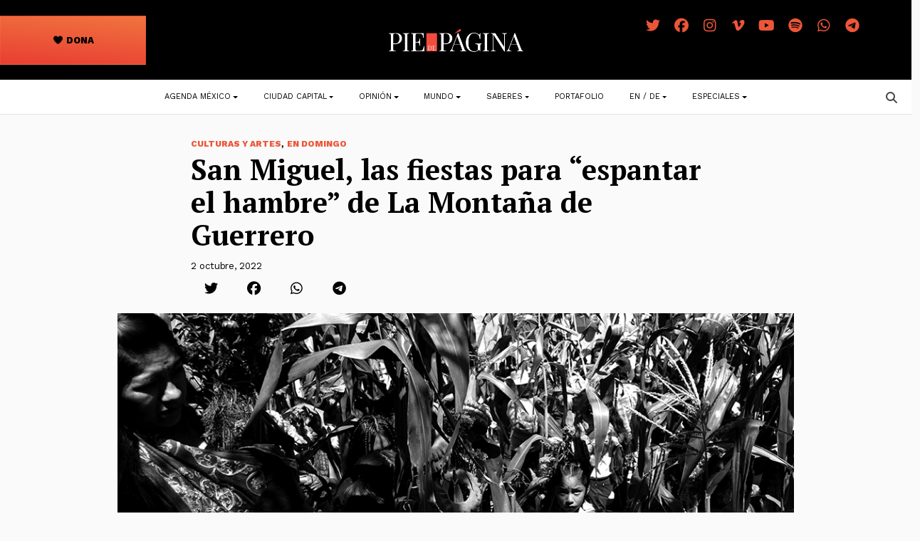

--- FILE ---
content_type: text/html; charset=UTF-8
request_url: https://piedepagina.mx/san-miguel-las-fiestas-para-espantar-el-hambre-de-la-montana-de-guerrero/
body_size: 22885
content:
<!DOCTYPE html>
<html lang="es">
<head>
	<meta charset="UTF-8">
	<meta name="viewport" content="width=device-width, initial-scale=1, shrink-to-fit=no">
	<link rel="profile" href="http://gmpg.org/xfn/11">
	
<!-- Author Meta Tags by Molongui Authorship, visit: https://wordpress.org/plugins/molongui-authorship/ -->
<meta name="author" content="Isabel Briseño">
<!-- /Molongui Authorship -->

<meta name='robots' content='index, follow, max-image-preview:large, max-snippet:-1, max-video-preview:-1' />

	<!-- This site is optimized with the Yoast SEO plugin v24.5 - https://yoast.com/wordpress/plugins/seo/ -->
	<title>San Miguel, las fiestas para “espantar el hambre” de La Montaña de Guerrero - Pie de Página</title>
	<link rel="canonical" href="https://piedepagina.mx/san-miguel-las-fiestas-para-espantar-el-hambre-de-la-montana-de-guerrero/" />
	<meta property="og:locale" content="es_ES" />
	<meta property="og:type" content="article" />
	<meta property="og:title" content="San Miguel, las fiestas para “espantar el hambre” de La Montaña de Guerrero - Pie de Página" />
	<meta property="og:description" content="Entre rituales, bailes, danzas y jaripeo tres pueblos indígenas de la región Montaña en Guerrero festejan a San Miguel y al maíz, el verdadero protagonista de las fiestas de septiembre, donde se pide alejar el mal y conseguir la prosperidad." />
	<meta property="og:url" content="https://piedepagina.mx/san-miguel-las-fiestas-para-espantar-el-hambre-de-la-montana-de-guerrero/" />
	<meta property="og:site_name" content="Pie de Página" />
	<meta property="article:published_time" content="2022-10-02T07:44:43+00:00" />
	<meta property="article:modified_time" content="2022-10-03T16:24:29+00:00" />
	<meta property="og:image" content="https://piedepagina.mx/wp-content/uploads/2022/10/maiz_celebracion_gro_IsabelBriseno_Pdp.jpg" />
	<meta property="og:image:width" content="992" />
	<meta property="og:image:height" content="620" />
	<meta property="og:image:type" content="image/jpeg" />
	<meta name="author" content="Isabel Briseño" />
	<meta name="twitter:card" content="summary_large_image" />
	<meta name="twitter:label1" content="Escrito por" />
	<meta name="twitter:data1" content="Isabel Briseño" />
	<meta name="twitter:label2" content="Tiempo de lectura" />
	<meta name="twitter:data2" content="9 minutos" />
	<script type="application/ld+json" class="yoast-schema-graph">{"@context":"https://schema.org","@graph":[{"@type":"Article","@id":"https://piedepagina.mx/san-miguel-las-fiestas-para-espantar-el-hambre-de-la-montana-de-guerrero/#article","isPartOf":{"@id":"https://piedepagina.mx/san-miguel-las-fiestas-para-espantar-el-hambre-de-la-montana-de-guerrero/"},"author":{"name":"Isabel Briseño","@id":"https://piedepagina.mx/#/schema/person/ebfcb829fc8310fc2ee83176843ed10a"},"headline":"San Miguel, las fiestas para “espantar el hambre” de La Montaña de Guerrero","datePublished":"2022-10-02T07:44:43+00:00","dateModified":"2022-10-03T16:24:29+00:00","mainEntityOfPage":{"@id":"https://piedepagina.mx/san-miguel-las-fiestas-para-espantar-el-hambre-de-la-montana-de-guerrero/"},"wordCount":1839,"publisher":{"@id":"https://piedepagina.mx/#organization"},"image":{"@id":"https://piedepagina.mx/san-miguel-las-fiestas-para-espantar-el-hambre-de-la-montana-de-guerrero/#primaryimage"},"thumbnailUrl":"https://piedepagina.mx/wp-content/uploads/2022/10/maiz_celebracion_gro_IsabelBriseno_Pdp.jpg","keywords":["En Domingo","maíz"],"articleSection":["Culturas y artes","En Domingo"],"inLanguage":"es"},{"@type":"WebPage","@id":"https://piedepagina.mx/san-miguel-las-fiestas-para-espantar-el-hambre-de-la-montana-de-guerrero/","url":"https://piedepagina.mx/san-miguel-las-fiestas-para-espantar-el-hambre-de-la-montana-de-guerrero/","name":"San Miguel, las fiestas para “espantar el hambre” de La Montaña de Guerrero - Pie de Página","isPartOf":{"@id":"https://piedepagina.mx/#website"},"primaryImageOfPage":{"@id":"https://piedepagina.mx/san-miguel-las-fiestas-para-espantar-el-hambre-de-la-montana-de-guerrero/#primaryimage"},"image":{"@id":"https://piedepagina.mx/san-miguel-las-fiestas-para-espantar-el-hambre-de-la-montana-de-guerrero/#primaryimage"},"thumbnailUrl":"https://piedepagina.mx/wp-content/uploads/2022/10/maiz_celebracion_gro_IsabelBriseno_Pdp.jpg","datePublished":"2022-10-02T07:44:43+00:00","dateModified":"2022-10-03T16:24:29+00:00","breadcrumb":{"@id":"https://piedepagina.mx/san-miguel-las-fiestas-para-espantar-el-hambre-de-la-montana-de-guerrero/#breadcrumb"},"inLanguage":"es","potentialAction":[{"@type":"ReadAction","target":["https://piedepagina.mx/san-miguel-las-fiestas-para-espantar-el-hambre-de-la-montana-de-guerrero/"]}]},{"@type":"ImageObject","inLanguage":"es","@id":"https://piedepagina.mx/san-miguel-las-fiestas-para-espantar-el-hambre-de-la-montana-de-guerrero/#primaryimage","url":"https://piedepagina.mx/wp-content/uploads/2022/10/maiz_celebracion_gro_IsabelBriseno_Pdp.jpg","contentUrl":"https://piedepagina.mx/wp-content/uploads/2022/10/maiz_celebracion_gro_IsabelBriseno_Pdp.jpg","width":992,"height":620},{"@type":"BreadcrumbList","@id":"https://piedepagina.mx/san-miguel-las-fiestas-para-espantar-el-hambre-de-la-montana-de-guerrero/#breadcrumb","itemListElement":[{"@type":"ListItem","position":1,"name":"Inicio","item":"https://piedepagina.mx/"},{"@type":"ListItem","position":2,"name":"Blog","item":"https://piedepagina.mx/blog/"},{"@type":"ListItem","position":3,"name":"San Miguel, las fiestas para “espantar el hambre” de La Montaña de Guerrero"}]},{"@type":"WebSite","@id":"https://piedepagina.mx/#website","url":"https://piedepagina.mx/","name":"Pie de Página","description":"","publisher":{"@id":"https://piedepagina.mx/#organization"},"potentialAction":[{"@type":"SearchAction","target":{"@type":"EntryPoint","urlTemplate":"https://piedepagina.mx/?s={search_term_string}"},"query-input":{"@type":"PropertyValueSpecification","valueRequired":true,"valueName":"search_term_string"}}],"inLanguage":"es"},{"@type":"Organization","@id":"https://piedepagina.mx/#organization","name":"Pie de Página","url":"https://piedepagina.mx/","logo":{"@type":"ImageObject","inLanguage":"es","@id":"https://piedepagina.mx/#/schema/logo/image/","url":"https://piedepagina.mx/wp-content/uploads/2020/05/índice.png","contentUrl":"https://piedepagina.mx/wp-content/uploads/2020/05/índice.png","width":470,"height":107,"caption":"Pie de Página"},"image":{"@id":"https://piedepagina.mx/#/schema/logo/image/"}},{"@type":"Person","@id":"https://piedepagina.mx/#/schema/person/ebfcb829fc8310fc2ee83176843ed10a","name":"Isabel Briseño","image":{"@type":"ImageObject","inLanguage":"es","@id":"https://piedepagina.mx/#/schema/person/image/","url":"https://piedepagina.mx/wp-content/uploads/2021/06/photo_2021-06-06_13-10-37.jpg","contentUrl":"https://piedepagina.mx/wp-content/uploads/2021/06/photo_2021-06-06_13-10-37.jpg","caption":"Isabel Briseño"},"description":"Nunca me ha gustado que las historias felices se acaben por eso las preservo con mi cámara, y las historias dolorosas las registro para buscarles una respuesta.","url":"https://piedepagina.mx/author/isabel-briseno/"}]}</script>
	<!-- / Yoast SEO plugin. -->


<link rel='dns-prefetch' href='//cdnjs.cloudflare.com' />
<link rel='dns-prefetch' href='//www.googletagmanager.com' />
<link rel='dns-prefetch' href='//use.fontawesome.com' />
<link rel="alternate" type="application/rss+xml" title="Pie de Página &raquo; Feed" href="https://piedepagina.mx/feed/" />
<link rel="alternate" type="application/rss+xml" title="Pie de Página &raquo; Feed de los comentarios" href="https://piedepagina.mx/comments/feed/" />
<script>
window._wpemojiSettings = {"baseUrl":"https:\/\/s.w.org\/images\/core\/emoji\/15.0.3\/72x72\/","ext":".png","svgUrl":"https:\/\/s.w.org\/images\/core\/emoji\/15.0.3\/svg\/","svgExt":".svg","source":{"concatemoji":"https:\/\/piedepagina.mx\/wp-includes\/js\/wp-emoji-release.min.js?ver=6.5.7"}};
/*! This file is auto-generated */
!function(i,n){var o,s,e;function c(e){try{var t={supportTests:e,timestamp:(new Date).valueOf()};sessionStorage.setItem(o,JSON.stringify(t))}catch(e){}}function p(e,t,n){e.clearRect(0,0,e.canvas.width,e.canvas.height),e.fillText(t,0,0);var t=new Uint32Array(e.getImageData(0,0,e.canvas.width,e.canvas.height).data),r=(e.clearRect(0,0,e.canvas.width,e.canvas.height),e.fillText(n,0,0),new Uint32Array(e.getImageData(0,0,e.canvas.width,e.canvas.height).data));return t.every(function(e,t){return e===r[t]})}function u(e,t,n){switch(t){case"flag":return n(e,"\ud83c\udff3\ufe0f\u200d\u26a7\ufe0f","\ud83c\udff3\ufe0f\u200b\u26a7\ufe0f")?!1:!n(e,"\ud83c\uddfa\ud83c\uddf3","\ud83c\uddfa\u200b\ud83c\uddf3")&&!n(e,"\ud83c\udff4\udb40\udc67\udb40\udc62\udb40\udc65\udb40\udc6e\udb40\udc67\udb40\udc7f","\ud83c\udff4\u200b\udb40\udc67\u200b\udb40\udc62\u200b\udb40\udc65\u200b\udb40\udc6e\u200b\udb40\udc67\u200b\udb40\udc7f");case"emoji":return!n(e,"\ud83d\udc26\u200d\u2b1b","\ud83d\udc26\u200b\u2b1b")}return!1}function f(e,t,n){var r="undefined"!=typeof WorkerGlobalScope&&self instanceof WorkerGlobalScope?new OffscreenCanvas(300,150):i.createElement("canvas"),a=r.getContext("2d",{willReadFrequently:!0}),o=(a.textBaseline="top",a.font="600 32px Arial",{});return e.forEach(function(e){o[e]=t(a,e,n)}),o}function t(e){var t=i.createElement("script");t.src=e,t.defer=!0,i.head.appendChild(t)}"undefined"!=typeof Promise&&(o="wpEmojiSettingsSupports",s=["flag","emoji"],n.supports={everything:!0,everythingExceptFlag:!0},e=new Promise(function(e){i.addEventListener("DOMContentLoaded",e,{once:!0})}),new Promise(function(t){var n=function(){try{var e=JSON.parse(sessionStorage.getItem(o));if("object"==typeof e&&"number"==typeof e.timestamp&&(new Date).valueOf()<e.timestamp+604800&&"object"==typeof e.supportTests)return e.supportTests}catch(e){}return null}();if(!n){if("undefined"!=typeof Worker&&"undefined"!=typeof OffscreenCanvas&&"undefined"!=typeof URL&&URL.createObjectURL&&"undefined"!=typeof Blob)try{var e="postMessage("+f.toString()+"("+[JSON.stringify(s),u.toString(),p.toString()].join(",")+"));",r=new Blob([e],{type:"text/javascript"}),a=new Worker(URL.createObjectURL(r),{name:"wpTestEmojiSupports"});return void(a.onmessage=function(e){c(n=e.data),a.terminate(),t(n)})}catch(e){}c(n=f(s,u,p))}t(n)}).then(function(e){for(var t in e)n.supports[t]=e[t],n.supports.everything=n.supports.everything&&n.supports[t],"flag"!==t&&(n.supports.everythingExceptFlag=n.supports.everythingExceptFlag&&n.supports[t]);n.supports.everythingExceptFlag=n.supports.everythingExceptFlag&&!n.supports.flag,n.DOMReady=!1,n.readyCallback=function(){n.DOMReady=!0}}).then(function(){return e}).then(function(){var e;n.supports.everything||(n.readyCallback(),(e=n.source||{}).concatemoji?t(e.concatemoji):e.wpemoji&&e.twemoji&&(t(e.twemoji),t(e.wpemoji)))}))}((window,document),window._wpemojiSettings);
</script>
<style id='wp-emoji-styles-inline-css'>

	img.wp-smiley, img.emoji {
		display: inline !important;
		border: none !important;
		box-shadow: none !important;
		height: 1em !important;
		width: 1em !important;
		margin: 0 0.07em !important;
		vertical-align: -0.1em !important;
		background: none !important;
		padding: 0 !important;
	}
</style>
<link rel='stylesheet' id='wp-block-library-css' href='https://piedepagina.mx/wp-includes/css/dist/block-library/style.min.css?ver=6.5.7' media='all' />
<style id='font-awesome-svg-styles-default-inline-css'>
.svg-inline--fa {
  display: inline-block;
  height: 1em;
  overflow: visible;
  vertical-align: -.125em;
}
</style>
<link rel='stylesheet' id='font-awesome-svg-styles-css' href='https://piedepagina.mx/wp-content/uploads/font-awesome/v7.1.0/css/svg-with-js.css' media='all' />
<style id='font-awesome-svg-styles-inline-css'>
   .wp-block-font-awesome-icon svg::before,
   .wp-rich-text-font-awesome-icon svg::before {content: unset;}
</style>
<style id='classic-theme-styles-inline-css'>
/*! This file is auto-generated */
.wp-block-button__link{color:#fff;background-color:#32373c;border-radius:9999px;box-shadow:none;text-decoration:none;padding:calc(.667em + 2px) calc(1.333em + 2px);font-size:1.125em}.wp-block-file__button{background:#32373c;color:#fff;text-decoration:none}
</style>
<style id='global-styles-inline-css'>
body{--wp--preset--color--black: #000000;--wp--preset--color--cyan-bluish-gray: #abb8c3;--wp--preset--color--white: #fff;--wp--preset--color--pale-pink: #f78da7;--wp--preset--color--vivid-red: #cf2e2e;--wp--preset--color--luminous-vivid-orange: #ff6900;--wp--preset--color--luminous-vivid-amber: #fcb900;--wp--preset--color--light-green-cyan: #7bdcb5;--wp--preset--color--vivid-green-cyan: #00d084;--wp--preset--color--pale-cyan-blue: #8ed1fc;--wp--preset--color--vivid-cyan-blue: #0693e3;--wp--preset--color--vivid-purple: #9b51e0;--wp--preset--color--blue: #0d6efd;--wp--preset--color--indigo: #6610f2;--wp--preset--color--purple: #6f42c1;--wp--preset--color--pink: #d63384;--wp--preset--color--red: #dc3545;--wp--preset--color--orange: #fd7e14;--wp--preset--color--yellow: #ffc107;--wp--preset--color--green: #198754;--wp--preset--color--teal: #20c997;--wp--preset--color--cyan: #0dcaf0;--wp--preset--color--gray: #6c757d;--wp--preset--color--gray-dark: #343a40;--wp--preset--gradient--vivid-cyan-blue-to-vivid-purple: linear-gradient(135deg,rgba(6,147,227,1) 0%,rgb(155,81,224) 100%);--wp--preset--gradient--light-green-cyan-to-vivid-green-cyan: linear-gradient(135deg,rgb(122,220,180) 0%,rgb(0,208,130) 100%);--wp--preset--gradient--luminous-vivid-amber-to-luminous-vivid-orange: linear-gradient(135deg,rgba(252,185,0,1) 0%,rgba(255,105,0,1) 100%);--wp--preset--gradient--luminous-vivid-orange-to-vivid-red: linear-gradient(135deg,rgba(255,105,0,1) 0%,rgb(207,46,46) 100%);--wp--preset--gradient--very-light-gray-to-cyan-bluish-gray: linear-gradient(135deg,rgb(238,238,238) 0%,rgb(169,184,195) 100%);--wp--preset--gradient--cool-to-warm-spectrum: linear-gradient(135deg,rgb(74,234,220) 0%,rgb(151,120,209) 20%,rgb(207,42,186) 40%,rgb(238,44,130) 60%,rgb(251,105,98) 80%,rgb(254,248,76) 100%);--wp--preset--gradient--blush-light-purple: linear-gradient(135deg,rgb(255,206,236) 0%,rgb(152,150,240) 100%);--wp--preset--gradient--blush-bordeaux: linear-gradient(135deg,rgb(254,205,165) 0%,rgb(254,45,45) 50%,rgb(107,0,62) 100%);--wp--preset--gradient--luminous-dusk: linear-gradient(135deg,rgb(255,203,112) 0%,rgb(199,81,192) 50%,rgb(65,88,208) 100%);--wp--preset--gradient--pale-ocean: linear-gradient(135deg,rgb(255,245,203) 0%,rgb(182,227,212) 50%,rgb(51,167,181) 100%);--wp--preset--gradient--electric-grass: linear-gradient(135deg,rgb(202,248,128) 0%,rgb(113,206,126) 100%);--wp--preset--gradient--midnight: linear-gradient(135deg,rgb(2,3,129) 0%,rgb(40,116,252) 100%);--wp--preset--font-size--small: 13px;--wp--preset--font-size--medium: 20px;--wp--preset--font-size--large: 36px;--wp--preset--font-size--x-large: 42px;--wp--preset--spacing--20: 0.44rem;--wp--preset--spacing--30: 0.67rem;--wp--preset--spacing--40: 1rem;--wp--preset--spacing--50: 1.5rem;--wp--preset--spacing--60: 2.25rem;--wp--preset--spacing--70: 3.38rem;--wp--preset--spacing--80: 5.06rem;--wp--preset--shadow--natural: 6px 6px 9px rgba(0, 0, 0, 0.2);--wp--preset--shadow--deep: 12px 12px 50px rgba(0, 0, 0, 0.4);--wp--preset--shadow--sharp: 6px 6px 0px rgba(0, 0, 0, 0.2);--wp--preset--shadow--outlined: 6px 6px 0px -3px rgba(255, 255, 255, 1), 6px 6px rgba(0, 0, 0, 1);--wp--preset--shadow--crisp: 6px 6px 0px rgba(0, 0, 0, 1);}:where(.is-layout-flex){gap: 0.5em;}:where(.is-layout-grid){gap: 0.5em;}body .is-layout-flex{display: flex;}body .is-layout-flex{flex-wrap: wrap;align-items: center;}body .is-layout-flex > *{margin: 0;}body .is-layout-grid{display: grid;}body .is-layout-grid > *{margin: 0;}:where(.wp-block-columns.is-layout-flex){gap: 2em;}:where(.wp-block-columns.is-layout-grid){gap: 2em;}:where(.wp-block-post-template.is-layout-flex){gap: 1.25em;}:where(.wp-block-post-template.is-layout-grid){gap: 1.25em;}.has-black-color{color: var(--wp--preset--color--black) !important;}.has-cyan-bluish-gray-color{color: var(--wp--preset--color--cyan-bluish-gray) !important;}.has-white-color{color: var(--wp--preset--color--white) !important;}.has-pale-pink-color{color: var(--wp--preset--color--pale-pink) !important;}.has-vivid-red-color{color: var(--wp--preset--color--vivid-red) !important;}.has-luminous-vivid-orange-color{color: var(--wp--preset--color--luminous-vivid-orange) !important;}.has-luminous-vivid-amber-color{color: var(--wp--preset--color--luminous-vivid-amber) !important;}.has-light-green-cyan-color{color: var(--wp--preset--color--light-green-cyan) !important;}.has-vivid-green-cyan-color{color: var(--wp--preset--color--vivid-green-cyan) !important;}.has-pale-cyan-blue-color{color: var(--wp--preset--color--pale-cyan-blue) !important;}.has-vivid-cyan-blue-color{color: var(--wp--preset--color--vivid-cyan-blue) !important;}.has-vivid-purple-color{color: var(--wp--preset--color--vivid-purple) !important;}.has-black-background-color{background-color: var(--wp--preset--color--black) !important;}.has-cyan-bluish-gray-background-color{background-color: var(--wp--preset--color--cyan-bluish-gray) !important;}.has-white-background-color{background-color: var(--wp--preset--color--white) !important;}.has-pale-pink-background-color{background-color: var(--wp--preset--color--pale-pink) !important;}.has-vivid-red-background-color{background-color: var(--wp--preset--color--vivid-red) !important;}.has-luminous-vivid-orange-background-color{background-color: var(--wp--preset--color--luminous-vivid-orange) !important;}.has-luminous-vivid-amber-background-color{background-color: var(--wp--preset--color--luminous-vivid-amber) !important;}.has-light-green-cyan-background-color{background-color: var(--wp--preset--color--light-green-cyan) !important;}.has-vivid-green-cyan-background-color{background-color: var(--wp--preset--color--vivid-green-cyan) !important;}.has-pale-cyan-blue-background-color{background-color: var(--wp--preset--color--pale-cyan-blue) !important;}.has-vivid-cyan-blue-background-color{background-color: var(--wp--preset--color--vivid-cyan-blue) !important;}.has-vivid-purple-background-color{background-color: var(--wp--preset--color--vivid-purple) !important;}.has-black-border-color{border-color: var(--wp--preset--color--black) !important;}.has-cyan-bluish-gray-border-color{border-color: var(--wp--preset--color--cyan-bluish-gray) !important;}.has-white-border-color{border-color: var(--wp--preset--color--white) !important;}.has-pale-pink-border-color{border-color: var(--wp--preset--color--pale-pink) !important;}.has-vivid-red-border-color{border-color: var(--wp--preset--color--vivid-red) !important;}.has-luminous-vivid-orange-border-color{border-color: var(--wp--preset--color--luminous-vivid-orange) !important;}.has-luminous-vivid-amber-border-color{border-color: var(--wp--preset--color--luminous-vivid-amber) !important;}.has-light-green-cyan-border-color{border-color: var(--wp--preset--color--light-green-cyan) !important;}.has-vivid-green-cyan-border-color{border-color: var(--wp--preset--color--vivid-green-cyan) !important;}.has-pale-cyan-blue-border-color{border-color: var(--wp--preset--color--pale-cyan-blue) !important;}.has-vivid-cyan-blue-border-color{border-color: var(--wp--preset--color--vivid-cyan-blue) !important;}.has-vivid-purple-border-color{border-color: var(--wp--preset--color--vivid-purple) !important;}.has-vivid-cyan-blue-to-vivid-purple-gradient-background{background: var(--wp--preset--gradient--vivid-cyan-blue-to-vivid-purple) !important;}.has-light-green-cyan-to-vivid-green-cyan-gradient-background{background: var(--wp--preset--gradient--light-green-cyan-to-vivid-green-cyan) !important;}.has-luminous-vivid-amber-to-luminous-vivid-orange-gradient-background{background: var(--wp--preset--gradient--luminous-vivid-amber-to-luminous-vivid-orange) !important;}.has-luminous-vivid-orange-to-vivid-red-gradient-background{background: var(--wp--preset--gradient--luminous-vivid-orange-to-vivid-red) !important;}.has-very-light-gray-to-cyan-bluish-gray-gradient-background{background: var(--wp--preset--gradient--very-light-gray-to-cyan-bluish-gray) !important;}.has-cool-to-warm-spectrum-gradient-background{background: var(--wp--preset--gradient--cool-to-warm-spectrum) !important;}.has-blush-light-purple-gradient-background{background: var(--wp--preset--gradient--blush-light-purple) !important;}.has-blush-bordeaux-gradient-background{background: var(--wp--preset--gradient--blush-bordeaux) !important;}.has-luminous-dusk-gradient-background{background: var(--wp--preset--gradient--luminous-dusk) !important;}.has-pale-ocean-gradient-background{background: var(--wp--preset--gradient--pale-ocean) !important;}.has-electric-grass-gradient-background{background: var(--wp--preset--gradient--electric-grass) !important;}.has-midnight-gradient-background{background: var(--wp--preset--gradient--midnight) !important;}.has-small-font-size{font-size: var(--wp--preset--font-size--small) !important;}.has-medium-font-size{font-size: var(--wp--preset--font-size--medium) !important;}.has-large-font-size{font-size: var(--wp--preset--font-size--large) !important;}.has-x-large-font-size{font-size: var(--wp--preset--font-size--x-large) !important;}
.wp-block-navigation a:where(:not(.wp-element-button)){color: inherit;}
:where(.wp-block-post-template.is-layout-flex){gap: 1.25em;}:where(.wp-block-post-template.is-layout-grid){gap: 1.25em;}
:where(.wp-block-columns.is-layout-flex){gap: 2em;}:where(.wp-block-columns.is-layout-grid){gap: 2em;}
.wp-block-pullquote{font-size: 1.5em;line-height: 1.6;}
</style>
<link rel='stylesheet' id='contact-form-7-css' href='https://piedepagina.mx/wp-content/plugins/contact-form-7/includes/css/styles.css?ver=5.9.8' media='all' />
<link rel='stylesheet' id='child-understrap-styles-css' href='https://piedepagina.mx/wp-content/themes/pdp/css/child-theme.min.css?ver=1.0' media='all' />
<link rel='stylesheet' id='lightbox-css-css' href='//cdnjs.cloudflare.com/ajax/libs/lightbox2/2.10.0/css/lightbox.min.css?ver=6.5.7' media='all' />
<link rel='stylesheet' id='font-awesome-official-css' href='https://use.fontawesome.com/releases/v7.1.0/css/all.css' media='all' integrity="sha384-YgSbYtJcfPnMV/aJ0UdQk84ctht/ckX0MrfQwxOhw43RMBw2WSaDSMVh4gQwLdE4" crossorigin="anonymous" />
<link rel='stylesheet' id='font-awesome-official-v4shim-css' href='https://use.fontawesome.com/releases/v7.1.0/css/v4-shims.css' media='all' integrity="sha384-x7gY7KtJtebXMA+u0+29uPlUOz4p7j98RqgzQi1GfRXoi2lLDwinWvWfqWmlDB/i" crossorigin="anonymous" />
<script src="https://piedepagina.mx/wp-includes/js/jquery/jquery.min.js?ver=3.7.1" id="jquery-core-js"></script>
<script src="https://piedepagina.mx/wp-includes/js/jquery/jquery-migrate.min.js?ver=3.4.1" id="jquery-migrate-js"></script>
<script src="//cdnjs.cloudflare.com/ajax/libs/lightbox2/2.10.0/js/lightbox.min.js?ver=6.5.7" id="lightbox-js-js"></script>
<script src="https://piedepagina.mx/wp-content/themes/pdp/js/lightbox-init.js?ver=6.5.7" id="lightbox-init-js"></script>

<!-- Fragmento de código de la etiqueta de Google (gtag.js) añadida por Site Kit -->
<!-- Fragmento de código de Google Analytics añadido por Site Kit -->
<script src="https://www.googletagmanager.com/gtag/js?id=GT-NSLW9ZX" id="google_gtagjs-js" async></script>
<script id="google_gtagjs-js-after">
window.dataLayer = window.dataLayer || [];function gtag(){dataLayer.push(arguments);}
gtag("set","linker",{"domains":["piedepagina.mx"]});
gtag("js", new Date());
gtag("set", "developer_id.dZTNiMT", true);
gtag("config", "GT-NSLW9ZX");
</script>
<link rel="https://api.w.org/" href="https://piedepagina.mx/wp-json/" /><link rel="alternate" type="application/json" href="https://piedepagina.mx/wp-json/wp/v2/posts/105785" /><link rel="EditURI" type="application/rsd+xml" title="RSD" href="https://piedepagina.mx/xmlrpc.php?rsd" />

<link rel='shortlink' href='https://piedepagina.mx/?p=105785' />
<link rel="alternate" type="application/json+oembed" href="https://piedepagina.mx/wp-json/oembed/1.0/embed?url=https%3A%2F%2Fpiedepagina.mx%2Fsan-miguel-las-fiestas-para-espantar-el-hambre-de-la-montana-de-guerrero%2F" />
<link rel="alternate" type="text/xml+oembed" href="https://piedepagina.mx/wp-json/oembed/1.0/embed?url=https%3A%2F%2Fpiedepagina.mx%2Fsan-miguel-las-fiestas-para-espantar-el-hambre-de-la-montana-de-guerrero%2F&#038;format=xml" />
<meta name="generator" content="Site Kit by Google 1.163.0" />            <style>
                .molongui-disabled-link
                {
                    border-bottom: none !important;
                    text-decoration: none !important;
                    color: inherit !important;
                    cursor: inherit !important;
                }
                .molongui-disabled-link:hover,
                .molongui-disabled-link:hover span
                {
                    border-bottom: none !important;
                    text-decoration: none !important;
                    color: inherit !important;
                    cursor: inherit !important;
                }
            </style>
            <meta name="mobile-web-app-capable" content="yes">
<meta name="apple-mobile-web-app-capable" content="yes">
<meta name="apple-mobile-web-app-title" content="Pie de Página - ">
<meta name="generator" content="Elementor 3.28.4; features: e_font_icon_svg, additional_custom_breakpoints, e_local_google_fonts, e_element_cache; settings: css_print_method-external, google_font-enabled, font_display-swap">
			<style>
				.e-con.e-parent:nth-of-type(n+4):not(.e-lazyloaded):not(.e-no-lazyload),
				.e-con.e-parent:nth-of-type(n+4):not(.e-lazyloaded):not(.e-no-lazyload) * {
					background-image: none !important;
				}
				@media screen and (max-height: 1024px) {
					.e-con.e-parent:nth-of-type(n+3):not(.e-lazyloaded):not(.e-no-lazyload),
					.e-con.e-parent:nth-of-type(n+3):not(.e-lazyloaded):not(.e-no-lazyload) * {
						background-image: none !important;
					}
				}
				@media screen and (max-height: 640px) {
					.e-con.e-parent:nth-of-type(n+2):not(.e-lazyloaded):not(.e-no-lazyload),
					.e-con.e-parent:nth-of-type(n+2):not(.e-lazyloaded):not(.e-no-lazyload) * {
						background-image: none !important;
					}
				}
			</style>
			<link rel="icon" href="https://piedepagina.mx/wp-content/uploads/2019/02/cropped-FAVICON-32x32.jpg" sizes="32x32" />
<link rel="icon" href="https://piedepagina.mx/wp-content/uploads/2019/02/cropped-FAVICON-192x192.jpg" sizes="192x192" />
<link rel="apple-touch-icon" href="https://piedepagina.mx/wp-content/uploads/2019/02/cropped-FAVICON-180x180.jpg" />
<meta name="msapplication-TileImage" content="https://piedepagina.mx/wp-content/uploads/2019/02/cropped-FAVICON-270x270.jpg" />
		<style id="wp-custom-css">
			figcaption.blocks-gallery-item__caption {
        color: white!important;
    }

.py-3 {

  color: #EB5237 !important;
}
.follow .fa-stack {
  width: 1.8em !important;
}
.btn.px-0 i:before{
	color:#474747 !important;
}		</style>
		
</head>

<body class="post-template-default single single-post postid-105785 single-format-standard wp-custom-logo wp-embed-responsive group-blog understrap-has-sidebar elementor-default elementor-kit-127534" itemscope itemtype="http://schema.org/WebSite">
<div class="site" id="page">

	<!-- ******************* The Navbar Area ******************* -->
	<!-- Header pleca negra -->
	<header class="p-0 bg-dark container-fluid" id="header">

		<div class="row flex-nowrap justify-content-between align-items-center" style="z-index: 200000;">
		
			<div class="col-4">
				<a class="btn dg-warning text-dark work-sans fw-bold text-uppercase texto-sm w-50 py-4" id="btn-suscribete" href="https://www.paypal.com/ncp/payment/62J52QMBKKD7J" role="button"><i class="fa fa-heart" aria-hidden="true"></i>&nbsp;Dona</a>
			</div>

			<div class="col-md-4 col-8 text-md-center">
			<!-- Branding call -->
					<a href="https://piedepagina.mx/" class="navbar-brand custom-logo-link" rel="home"><img fetchpriority="high" width="2125" height="486" src="https://piedepagina.mx/wp-content/uploads/2020/01/logo-pie-de-pagina-blanco.png" class="img-fluid" alt="Pie de Página" decoding="async" srcset="https://piedepagina.mx/wp-content/uploads/2020/01/logo-pie-de-pagina-blanco.png 2125w, https://piedepagina.mx/wp-content/uploads/2020/01/logo-pie-de-pagina-blanco-500x114.png 500w, https://piedepagina.mx/wp-content/uploads/2020/01/logo-pie-de-pagina-blanco-1200x274.png 1200w, https://piedepagina.mx/wp-content/uploads/2020/01/logo-pie-de-pagina-blanco-768x176.png 768w, https://piedepagina.mx/wp-content/uploads/2020/01/logo-pie-de-pagina-blanco-1536x351.png 1536w, https://piedepagina.mx/wp-content/uploads/2020/01/logo-pie-de-pagina-blanco-2048x468.png 2048w" sizes="(max-width: 2125px) 100vw, 2125px" /></a><!-- end custom logo -->
			</div>

			<div class="col-4 d-flex justify-content-end pe-md-5 pe-0 text-white">
				<div class="follow p-3 text-center">
    <a class="follow-twitter" href="https://twitter.com/PdPagina" target="_blank" rel="noopener">
        <span class="fa-stack fa-lg">
           <i class="fa fa-twitter fa-stack-1x"></i> 
        </span>
    </a>
    <a class="follow-facebook" href="https://www.facebook.com/Pie-de-P%C3%A1gina-495671770594686/" target="_blank" rel="noopener">
        <span class="fa-stack fa-lg">
            <i class="fa fa-facebook-official fa-stack-1x"></i>
        </span>
    </a>

    <a class="follow-instagram" href="https://www.instagram.com/pdpagina/" target="_blank" rel="noopener">
        <span class="fa-stack fa-lg">
            <i class="fa fa-instagram fa-stack-1x"></i>
        </span>
    </a>

    <a class="follow-vimeo" href="https://vimeo.com/pdpagina" target="_blank" rel="noopener">
        <span class="fa-stack fa-lg">
            <i class="fa fa-vimeo fa-stack-1x"></i>
        </span>
    </a>

    <a class="follow-youtube" href="https://www.youtube.com/c/PiedePagina" target="_blank" rel="noopener">
        <span class="fa-stack fa-lg">
            <i class="fa fa-youtube-play fa-stack-1x"></i>
        </span>
    </a>
	<a class="follow-spotify" href="https://open.spotify.com/show/1B7plqI1Sv7hrEo62bTzxL?si=MuVCMiI2STGb_1GfOoqczA" target="_blank" rel="noopener">
        <span class="fa-stack fa-lg">
            <i class="fa fa-spotify fa-stack-1x"></i>
        </span>
    </a>
	<a class="follow-whatsapp" href="https://chat.whatsapp.com/LUkb5yeE9ohJIGoyw6LP5X" target="_blank" rel="noopener">
        <span class="fa-stack fa-lg">
            <i class="fa fa-whatsapp fa-stack-1x"></i>
        </span>
    </a>
	
	<a class="follow-telegram" href="https://t.me/pdpaginanoticiasdeldia" target="_blank" rel="noopener">
        <span class="fa-stack fa-lg">
            <i class="fa fa-telegram fa-stack-1x"></i>
        </span>
    </a>
	
	<a class="follow-tiktok" href="https://www.tiktok.com/@pdpaginamx" target="_blank" rel="noopener">
    
		<span class="fa-stack fa-lg">
            <i class="fa fa-tiktok fa-stack-1x"></i>
        </span>
    </a>
	 
</div>				<!-- <a class="btn pl-4 px-0" data-toggle="collapse" href="#collapseBusqueda" role="button" aria-expanded="false" aria-controls="collapseBusqueda">
					<button class="btn text-white px-0"><i class="fa fa-search text-white"></i></button>
				</a> -->
			</div>

		</div>

	</header>

		<!-- Botón de suscripción en móviles -->
	<div class="row g-0 bg-dark d-lg-none">
		<div class="d-flex justify-content-end">
			<a class="btn btn-block dg-warning text-white work-sans fw-bold text-uppercase texto-sm px-5" id="btn-suscribete" href="https://www.paypal.com/ncp/payment/62J52QMBKKD7J" role="button"><i class="fa fa-heart" aria-hidden="true"></i>&nbsp;Dona</a></a>
		</div>
	</div>

	<div class="bg-white sticky-top" id="wrapper-navbar">
		<div class="container-fluid px-0" itemscope itemtype="http://schema.org/WebSite">
		
		<a class="skip-link sr-only sr-only-focusable" href="#content">Saltar al contenido</a>

			<div class="row g-0 align-items-center py-0 border-bottom">

					<!-- Branding call -->
					<div class="col-md-2 px-2 col-10 ps-2 my-auto align-self-start">
						<a href="https://piedepagina.mx/">
							<img src="https://piedepagina.mx/wp-content/uploads/2020/01/logo-pie-de-pagina-negro.png" class="scroll-hidden align-middle"/>
						</a>
					</div>

				<div class="col-2 d-md-none border-start d-flex justify-content-center">
					<button id="desplegable" class="py-3 bg-transparent border-0" data-bs-toggle="collapse" data-bs-target="#navbarNavDropdown">
						<i class="fa fa-bars" aria-hidden="true"></i>
					</button>
				</div>

				<nav class="col-sm-8 col navbar navbar-expand-md p-0 justify-content-center d-none d-md-block">

					<h2 id="main-nav-label" class="sr-only">
						Navegación principal					</h2>

					<!-- Menú de Wordpress -->
					<div id="navbar" class="collapse navbar-collapse h-100"><ul id="main-menu" class="navbar-nav m-auto w-100"><li itemscope="itemscope" itemtype="https://www.schema.org/SiteNavigationElement" id="menu-item-1704" class="menu-item menu-item-type-taxonomy menu-item-object-category menu-item-has-children dropdown menu-item-1704 nav-item"><a title="Agenda México" href="#" data-toggle="dropdown" data-bs-toggle="dropdown" aria-haspopup="true" aria-expanded="false" class="dropdown-toggle nav-link" id="menu-item-dropdown-1704">Agenda México</a>
<ul class="dropdown-menu" aria-labelledby="menu-item-dropdown-1704" >
	<li itemscope="itemscope" itemtype="https://www.schema.org/SiteNavigationElement" id="menu-item-2979" class="menu-item menu-item-type-taxonomy menu-item-object-category menu-item-2979 nav-item"><a title="Brechas" href="https://piedepagina.mx/category/agendamexico/brechas/" class="dropdown-item">Brechas</a></li>
	<li itemscope="itemscope" itemtype="https://www.schema.org/SiteNavigationElement" id="menu-item-2980" class="menu-item menu-item-type-taxonomy menu-item-object-category menu-item-2980 nav-item"><a title="Memoria" href="https://piedepagina.mx/category/agendamexico/memoria/" class="dropdown-item">Memoria</a></li>
	<li itemscope="itemscope" itemtype="https://www.schema.org/SiteNavigationElement" id="menu-item-2981" class="menu-item menu-item-type-taxonomy menu-item-object-category menu-item-2981 nav-item"><a title="Mujeres y feminismos" href="https://piedepagina.mx/category/agendamexico/mujeres-y-feminismos/" class="dropdown-item">Mujeres y feminismos</a></li>
	<li itemscope="itemscope" itemtype="https://www.schema.org/SiteNavigationElement" id="menu-item-2589" class="menu-item menu-item-type-taxonomy menu-item-object-category menu-item-2589 nav-item"><a title="Política y gobierno" href="https://piedepagina.mx/category/agendamexico/politica-y-gobierno/" class="dropdown-item">Política y gobierno</a></li>
	<li itemscope="itemscope" itemtype="https://www.schema.org/SiteNavigationElement" id="menu-item-3019" class="menu-item menu-item-type-taxonomy menu-item-object-category menu-item-3019 nav-item"><a title="Territorios" href="https://piedepagina.mx/category/agendamexico/territorios/" class="dropdown-item">Territorios</a></li>
</ul>
</li>
<li itemscope="itemscope" itemtype="https://www.schema.org/SiteNavigationElement" id="menu-item-1705" class="menu-item menu-item-type-taxonomy menu-item-object-category menu-item-has-children dropdown menu-item-1705 nav-item"><a title="Ciudad capital" href="#" data-toggle="dropdown" data-bs-toggle="dropdown" aria-haspopup="true" aria-expanded="false" class="dropdown-toggle nav-link" id="menu-item-dropdown-1705">Ciudad capital</a>
<ul class="dropdown-menu" aria-labelledby="menu-item-dropdown-1705" >
	<li itemscope="itemscope" itemtype="https://www.schema.org/SiteNavigationElement" id="menu-item-3024" class="menu-item menu-item-type-taxonomy menu-item-object-category menu-item-3024 nav-item"><a title="Comunidad" href="https://piedepagina.mx/category/ciudad-capital/comunidad/" class="dropdown-item">Comunidad</a></li>
	<li itemscope="itemscope" itemtype="https://www.schema.org/SiteNavigationElement" id="menu-item-3006" class="menu-item menu-item-type-taxonomy menu-item-object-category menu-item-3006 nav-item"><a title="Espacios urbanos" href="https://piedepagina.mx/category/ciudad-capital/espacios-urbanos/" class="dropdown-item">Espacios urbanos</a></li>
	<li itemscope="itemscope" itemtype="https://www.schema.org/SiteNavigationElement" id="menu-item-3007" class="menu-item menu-item-type-taxonomy menu-item-object-category menu-item-3007 nav-item"><a title="Justicia" href="https://piedepagina.mx/category/ciudad-capital/justicia/" class="dropdown-item">Justicia</a></li>
	<li itemscope="itemscope" itemtype="https://www.schema.org/SiteNavigationElement" id="menu-item-2600" class="menu-item menu-item-type-taxonomy menu-item-object-category menu-item-2600 nav-item"><a title="Trabajadores" href="https://piedepagina.mx/category/ciudad-capital/trabajadores/" class="dropdown-item">Trabajadores</a></li>
	<li itemscope="itemscope" itemtype="https://www.schema.org/SiteNavigationElement" id="menu-item-3008" class="menu-item menu-item-type-taxonomy menu-item-object-category menu-item-3008 nav-item"><a title="Gobierno y alcaldías" href="https://piedepagina.mx/category/ciudad-capital/politica-cdmx/" class="dropdown-item">Gobierno y alcaldías</a></li>
</ul>
</li>
<li itemscope="itemscope" itemtype="https://www.schema.org/SiteNavigationElement" id="menu-item-1706" class="menu-item menu-item-type-taxonomy menu-item-object-category menu-item-has-children dropdown menu-item-1706 nav-item"><a title="Opinión" href="#" data-toggle="dropdown" data-bs-toggle="dropdown" aria-haspopup="true" aria-expanded="false" class="dropdown-toggle nav-link" id="menu-item-dropdown-1706">Opinión</a>
<ul class="dropdown-menu" aria-labelledby="menu-item-dropdown-1706" >
	<li itemscope="itemscope" itemtype="https://www.schema.org/SiteNavigationElement" id="menu-item-12456" class="menu-item menu-item-type-taxonomy menu-item-object-category menu-item-12456 nav-item"><a title="Cartohistoria" href="https://piedepagina.mx/category/opinion/cartohistoria/" class="dropdown-item">Cartohistoria</a></li>
	<li itemscope="itemscope" itemtype="https://www.schema.org/SiteNavigationElement" id="menu-item-12452" class="menu-item menu-item-type-taxonomy menu-item-object-category menu-item-12452 nav-item"><a title="La trama previa" href="https://piedepagina.mx/category/opinion/la-trama-previa/" class="dropdown-item">La trama previa</a></li>
	<li itemscope="itemscope" itemtype="https://www.schema.org/SiteNavigationElement" id="menu-item-103170" class="menu-item menu-item-type-taxonomy menu-item-object-category menu-item-103170 nav-item"><a title="Jardín de Espejos" href="https://piedepagina.mx/category/opinion/jardin-de-espejos/" class="dropdown-item">Jardín de Espejos</a></li>
	<li itemscope="itemscope" itemtype="https://www.schema.org/SiteNavigationElement" id="menu-item-43490" class="menu-item menu-item-type-taxonomy menu-item-object-category menu-item-43490 nav-item"><a title="Portarrelatos" href="https://piedepagina.mx/category/opinion/portarrelatos/" class="dropdown-item">Portarrelatos</a></li>
	<li itemscope="itemscope" itemtype="https://www.schema.org/SiteNavigationElement" id="menu-item-12453" class="menu-item menu-item-type-taxonomy menu-item-object-category menu-item-12453 nav-item"><a title="Explicador Político" href="https://piedepagina.mx/category/opinion/explicador-politico/" class="dropdown-item">Explicador Político</a></li>
	<li itemscope="itemscope" itemtype="https://www.schema.org/SiteNavigationElement" id="menu-item-64949" class="menu-item menu-item-type-taxonomy menu-item-object-category menu-item-64949 nav-item"><a title="Pluma Púrpura" href="https://piedepagina.mx/category/opinion/pluma-purpura/" class="dropdown-item">Pluma Púrpura</a></li>
	<li itemscope="itemscope" itemtype="https://www.schema.org/SiteNavigationElement" id="menu-item-12455" class="menu-item menu-item-type-taxonomy menu-item-object-category menu-item-12455 nav-item"><a title="¿Alguien quiere una aspirina?" href="https://piedepagina.mx/category/opinion/alguien-quiere-una-aspirina/" class="dropdown-item">¿Alguien quiere una aspirina?</a></li>
	<li itemscope="itemscope" itemtype="https://www.schema.org/SiteNavigationElement" id="menu-item-3044" class="menu-item menu-item-type-taxonomy menu-item-object-category menu-item-3044 nav-item"><a title="Disecciones" href="https://piedepagina.mx/category/opinion/disecciones/" class="dropdown-item">Disecciones</a></li>
	<li itemscope="itemscope" itemtype="https://www.schema.org/SiteNavigationElement" id="menu-item-154225" class="menu-item menu-item-type-taxonomy menu-item-object-category menu-item-154225 nav-item"><a title="Ecosistema legal" href="https://piedepagina.mx/category/opinion/ecosistema-legal/" class="dropdown-item">Ecosistema legal</a></li>
	<li itemscope="itemscope" itemtype="https://www.schema.org/SiteNavigationElement" id="menu-item-46442" class="menu-item menu-item-type-taxonomy menu-item-object-category menu-item-46442 nav-item"><a title="Voz de lluvia - Tatyi Savi" href="https://piedepagina.mx/category/opinion/voz-de-lluvia/" class="dropdown-item">Voz de lluvia &#8211; Tatyi Savi</a></li>
	<li itemscope="itemscope" itemtype="https://www.schema.org/SiteNavigationElement" id="menu-item-12457" class="menu-item menu-item-type-taxonomy menu-item-object-category menu-item-12457 nav-item"><a title="Microfilme postal" href="https://piedepagina.mx/category/opinion/microfilme-postal/" class="dropdown-item">Microfilme postal</a></li>
	<li itemscope="itemscope" itemtype="https://www.schema.org/SiteNavigationElement" id="menu-item-29628" class="menu-item menu-item-type-taxonomy menu-item-object-category menu-item-29628 nav-item"><a title="Razones Verdes" href="https://piedepagina.mx/category/opinion/razones-verdes/" class="dropdown-item">Razones Verdes</a></li>
	<li itemscope="itemscope" itemtype="https://www.schema.org/SiteNavigationElement" id="menu-item-12454" class="menu-item menu-item-type-taxonomy menu-item-object-category menu-item-12454 nav-item"><a title="Miralejos" href="https://piedepagina.mx/category/opinion/miralejos/" class="dropdown-item">Miralejos</a></li>
	<li itemscope="itemscope" itemtype="https://www.schema.org/SiteNavigationElement" id="menu-item-54501" class="menu-item menu-item-type-taxonomy menu-item-object-category menu-item-54501 nav-item"><a title="El peso de las cosas" href="https://piedepagina.mx/category/opinion/el-peso-de-las-cosas/" class="dropdown-item">El peso de las cosas</a></li>
	<li itemscope="itemscope" itemtype="https://www.schema.org/SiteNavigationElement" id="menu-item-29629" class="menu-item menu-item-type-taxonomy menu-item-object-category menu-item-29629 nav-item"><a title="Sin etiquetas" href="https://piedepagina.mx/category/opinion/sin-etiquetas/" class="dropdown-item">Sin etiquetas</a></li>
	<li itemscope="itemscope" itemtype="https://www.schema.org/SiteNavigationElement" id="menu-item-54502" class="menu-item menu-item-type-taxonomy menu-item-object-category menu-item-54502 nav-item"><a title="Igualada" href="https://piedepagina.mx/category/opinion/igualada/" class="dropdown-item">Igualada</a></li>
	<li itemscope="itemscope" itemtype="https://www.schema.org/SiteNavigationElement" id="menu-item-54500" class="menu-item menu-item-type-taxonomy menu-item-object-category menu-item-54500 nav-item"><a title="Ventana Púrpura" href="https://piedepagina.mx/category/opinion/ventana-purpura/" class="dropdown-item">Ventana Púrpura</a></li>
	<li itemscope="itemscope" itemtype="https://www.schema.org/SiteNavigationElement" id="menu-item-71469" class="menu-item menu-item-type-taxonomy menu-item-object-category menu-item-71469 nav-item"><a title="La evidencia por delante" href="https://piedepagina.mx/category/opinion/la-evidencia-por-delante/" class="dropdown-item">La evidencia por delante</a></li>
	<li itemscope="itemscope" itemtype="https://www.schema.org/SiteNavigationElement" id="menu-item-71471" class="menu-item menu-item-type-taxonomy menu-item-object-category menu-item-71471 nav-item"><a title="Lo posible" href="https://piedepagina.mx/category/opinion/lo-posible-opinion/" class="dropdown-item">Lo posible</a></li>
	<li itemscope="itemscope" itemtype="https://www.schema.org/SiteNavigationElement" id="menu-item-71472" class="menu-item menu-item-type-taxonomy menu-item-object-category menu-item-71472 nav-item"><a title="De humo, flores y derechos" href="https://piedepagina.mx/category/opinion/de-humo-flores-y-derechos/" class="dropdown-item">De humo, flores y derechos</a></li>
	<li itemscope="itemscope" itemtype="https://www.schema.org/SiteNavigationElement" id="menu-item-54503" class="menu-item menu-item-type-taxonomy menu-item-object-category menu-item-54503 nav-item"><a title="3Ms" href="https://piedepagina.mx/category/opinion/3ms/" class="dropdown-item">3Ms</a></li>
</ul>
</li>
<li itemscope="itemscope" itemtype="https://www.schema.org/SiteNavigationElement" id="menu-item-1707" class="menu-item menu-item-type-taxonomy menu-item-object-category menu-item-has-children dropdown menu-item-1707 nav-item"><a title="Mundo" href="#" data-toggle="dropdown" data-bs-toggle="dropdown" aria-haspopup="true" aria-expanded="false" class="dropdown-toggle nav-link" id="menu-item-dropdown-1707">Mundo</a>
<ul class="dropdown-menu" aria-labelledby="menu-item-dropdown-1707" >
	<li itemscope="itemscope" itemtype="https://www.schema.org/SiteNavigationElement" id="menu-item-12458" class="menu-item menu-item-type-taxonomy menu-item-object-category menu-item-12458 nav-item"><a title="Conflictos y paz" href="https://piedepagina.mx/category/mundo/conflictos-y-paz/" class="dropdown-item">Conflictos y paz</a></li>
	<li itemscope="itemscope" itemtype="https://www.schema.org/SiteNavigationElement" id="menu-item-2604" class="menu-item menu-item-type-taxonomy menu-item-object-category menu-item-2604 nav-item"><a title="Migraciones" href="https://piedepagina.mx/category/mundo/migraciones/" class="dropdown-item">Migraciones</a></li>
	<li itemscope="itemscope" itemtype="https://www.schema.org/SiteNavigationElement" id="menu-item-3009" class="menu-item menu-item-type-taxonomy menu-item-object-category menu-item-3009 nav-item"><a title="Crisis climática" href="https://piedepagina.mx/category/mundo/crisis-climatica/" class="dropdown-item">Crisis climática</a></li>
	<li itemscope="itemscope" itemtype="https://www.schema.org/SiteNavigationElement" id="menu-item-2605" class="menu-item menu-item-type-taxonomy menu-item-object-category menu-item-2605 nav-item"><a title="Abya Yala" href="https://piedepagina.mx/category/mundo/abya-yala/" class="dropdown-item">Abya Yala</a></li>
	<li itemscope="itemscope" itemtype="https://www.schema.org/SiteNavigationElement" id="menu-item-12459" class="menu-item menu-item-type-taxonomy menu-item-object-category menu-item-12459 nav-item"><a title="Rutas de dinero" href="https://piedepagina.mx/category/mundo/rutas-de-dinero/" class="dropdown-item">Rutas de dinero</a></li>
</ul>
</li>
<li itemscope="itemscope" itemtype="https://www.schema.org/SiteNavigationElement" id="menu-item-1708" class="menu-item menu-item-type-taxonomy menu-item-object-category current-post-ancestor menu-item-has-children dropdown menu-item-1708 nav-item"><a title="Saberes" href="#" data-toggle="dropdown" data-bs-toggle="dropdown" aria-haspopup="true" aria-expanded="false" class="dropdown-toggle nav-link" id="menu-item-dropdown-1708">Saberes</a>
<ul class="dropdown-menu" aria-labelledby="menu-item-dropdown-1708" >
	<li itemscope="itemscope" itemtype="https://www.schema.org/SiteNavigationElement" id="menu-item-12461" class="menu-item menu-item-type-taxonomy menu-item-object-category menu-item-12461 nav-item"><a title="Saberes y ciencia" href="https://piedepagina.mx/category/saberes/saberes-y-ciencia/" class="dropdown-item">Saberes y ciencia</a></li>
	<li itemscope="itemscope" itemtype="https://www.schema.org/SiteNavigationElement" id="menu-item-3010" class="menu-item menu-item-type-taxonomy menu-item-object-category menu-item-3010 nav-item"><a title="Miradas" href="https://piedepagina.mx/category/saberes/miradas/" class="dropdown-item">Miradas</a></li>
	<li itemscope="itemscope" itemtype="https://www.schema.org/SiteNavigationElement" id="menu-item-12462" class="menu-item menu-item-type-taxonomy menu-item-object-category menu-item-12462 nav-item"><a title="El chal" href="https://piedepagina.mx/category/saberes/el-chal/" class="dropdown-item">El chal</a></li>
	<li itemscope="itemscope" itemtype="https://www.schema.org/SiteNavigationElement" id="menu-item-12463" class="menu-item menu-item-type-taxonomy menu-item-object-category menu-item-12463 nav-item"><a title="Todo lo demás" href="https://piedepagina.mx/category/saberes/todo-lo-demas/" class="dropdown-item">Todo lo demás</a></li>
</ul>
</li>
<li itemscope="itemscope" itemtype="https://www.schema.org/SiteNavigationElement" id="menu-item-28570" class="menu-item menu-item-type-taxonomy menu-item-object-category menu-item-28570 nav-item"><a title="Portafolio" href="https://piedepagina.mx/category/portafolio/" class="nav-link">Portafolio</a></li>
<li itemscope="itemscope" itemtype="https://www.schema.org/SiteNavigationElement" id="menu-item-55368" class="menu-item menu-item-type-taxonomy menu-item-object-category menu-item-has-children dropdown menu-item-55368 nav-item"><a title="EN / DE" href="#" data-toggle="dropdown" data-bs-toggle="dropdown" aria-haspopup="true" aria-expanded="false" class="dropdown-toggle nav-link" id="menu-item-dropdown-55368">EN / DE</a>
<ul class="dropdown-menu" aria-labelledby="menu-item-dropdown-55368" >
	<li itemscope="itemscope" itemtype="https://www.schema.org/SiteNavigationElement" id="menu-item-78347" class="menu-item menu-item-type-taxonomy menu-item-object-category menu-item-78347 nav-item"><a title="English" href="https://piedepagina.mx/category/english/" class="dropdown-item">English</a></li>
	<li itemscope="itemscope" itemtype="https://www.schema.org/SiteNavigationElement" id="menu-item-78348" class="menu-item menu-item-type-taxonomy menu-item-object-category menu-item-78348 nav-item"><a title="Deutsch" href="https://piedepagina.mx/category/deutsch/" class="dropdown-item">Deutsch</a></li>
</ul>
</li>
<li itemscope="itemscope" itemtype="https://www.schema.org/SiteNavigationElement" id="menu-item-38108" class="menu-item menu-item-type-taxonomy menu-item-object-category menu-item-has-children dropdown menu-item-38108 nav-item"><a title="Especiales" href="#" data-toggle="dropdown" data-bs-toggle="dropdown" aria-haspopup="true" aria-expanded="false" class="dropdown-toggle nav-link" id="menu-item-dropdown-38108">Especiales</a>
<ul class="dropdown-menu" aria-labelledby="menu-item-dropdown-38108" >
	<li itemscope="itemscope" itemtype="https://www.schema.org/SiteNavigationElement" id="menu-item-46136" class="menu-item menu-item-type-taxonomy menu-item-object-category menu-item-46136 nav-item"><a title="Coberturas" href="https://piedepagina.mx/category/coberturas/" class="dropdown-item">Coberturas</a></li>
	<li itemscope="itemscope" itemtype="https://www.schema.org/SiteNavigationElement" id="menu-item-46138" class="menu-item menu-item-type-taxonomy menu-item-object-category menu-item-46138 nav-item"><a title="Multimedias" href="https://piedepagina.mx/category/especiales/" class="dropdown-item">Multimedias</a></li>
</ul>
</li>
</ul></div>
				</nav><!-- .site-navigation -->

				<div class="col-1 btn-group d-none d-lg-block m-auto"> <!--Medios sociales-->
					<button type="button" class="btn dropdown-toggle btn-sm work-sans texto-sm scroll-hidden" data-toggle="dropdown" aria-haspopup="true" aria-expanded="false">
						Síguenos
					</button>
					<div class="dropdown-menu dropdown-menu-right redes text-center">
						<div class="follow p-3 text-center">
    <a class="follow-twitter" href="https://twitter.com/PdPagina" target="_blank" rel="noopener">
        <span class="fa-stack fa-lg">
           <i class="fa fa-twitter fa-stack-1x"></i> 
        </span>
    </a>
    <a class="follow-facebook" href="https://www.facebook.com/Pie-de-P%C3%A1gina-495671770594686/" target="_blank" rel="noopener">
        <span class="fa-stack fa-lg">
            <i class="fa fa-facebook-official fa-stack-1x"></i>
        </span>
    </a>

    <a class="follow-instagram" href="https://www.instagram.com/pdpagina/" target="_blank" rel="noopener">
        <span class="fa-stack fa-lg">
            <i class="fa fa-instagram fa-stack-1x"></i>
        </span>
    </a>

    <a class="follow-vimeo" href="https://vimeo.com/pdpagina" target="_blank" rel="noopener">
        <span class="fa-stack fa-lg">
            <i class="fa fa-vimeo fa-stack-1x"></i>
        </span>
    </a>

    <a class="follow-youtube" href="https://www.youtube.com/c/PiedePagina" target="_blank" rel="noopener">
        <span class="fa-stack fa-lg">
            <i class="fa fa-youtube-play fa-stack-1x"></i>
        </span>
    </a>
	<a class="follow-spotify" href="https://open.spotify.com/show/1B7plqI1Sv7hrEo62bTzxL?si=MuVCMiI2STGb_1GfOoqczA" target="_blank" rel="noopener">
        <span class="fa-stack fa-lg">
            <i class="fa fa-spotify fa-stack-1x"></i>
        </span>
    </a>
	<a class="follow-whatsapp" href="https://chat.whatsapp.com/LUkb5yeE9ohJIGoyw6LP5X" target="_blank" rel="noopener">
        <span class="fa-stack fa-lg">
            <i class="fa fa-whatsapp fa-stack-1x"></i>
        </span>
    </a>
	
	<a class="follow-telegram" href="https://t.me/pdpaginanoticiasdeldia" target="_blank" rel="noopener">
        <span class="fa-stack fa-lg">
            <i class="fa fa-telegram fa-stack-1x"></i>
        </span>
    </a>
	
	<a class="follow-tiktok" href="https://www.tiktok.com/@pdpaginamx" target="_blank" rel="noopener">
    
		<span class="fa-stack fa-lg">
            <i class="fa fa-tiktok fa-stack-1x"></i>
        </span>
    </a>
	 
</div>					</div>
				</div>

				<div class="col-sm-1 col justify-content-end d-none d-lg-flex"> <!--Ícono de buscar hasta md-->
					<a class="btn" data-bs-toggle="modal" data-bs-target="#exampleModal">
						<button class="btn px-0 py-0"><i class="fa fa-search"></i>&nbsp;</button>
					</a>
				</div>

			</div> <!-- .row -->
		</div> <!-- container-fluid -->
	</div><!-- #wrapper-navbar end -->

	<!-- ******************* Módulo flotante de buscador ******************* -->
	<div class="modal fade" id="exampleModal" tabindex="-1" aria-labelledby="exampleModalLabel" aria-hidden="true">
		<div class="modal-dialog modal-dialog-centered">
			<div class="modal-content">
				<div class="modal-header border-0 pb-1">
					<button type="button" class="btn-close" data-bs-dismiss="modal" aria-label="Close"></button>
				</div>
				<div class="modal-body pb-5">
					
<form role="search" class="search-form" method="get" action="https://piedepagina.mx/" >
	<label class="screen-reader-text" for="s-1">Buscar:</label>
	<div class="input-group">
		<input type="search" class="field search-field form-control" id="s-1" name="s" value="" placeholder="Buscar...">
					<input type="submit" class="submit search-submit btn btn-primary" name="submit" value="Buscar">
			</div>
</form>
				</div>
			</div>
		</div>
	</div>
	<!-- ******************* Módulo flotante de buscador ******************* -->

	<!-- ******************* Menú desplegable lateral ******************* -->
	<div id="navbarNavDropdown" class="navbar-collapse collapse bg-light shadow-lg container navbar-nav-scroll">

		<div class="row">

			<div class="col-12">
				<form class="form-inline my-4" method="get" id="searchform" action="https://piedepagina.mx/" role="search">
					<label class="sr-only" for="s">
						Search					</label>
					<div class="input-group">
						<input class="field form-control" id="s" name="s" type="text" placeholder="Search &hellip;" value="">
						<span class="input-group-append">
							<input class="submit btn btn-primary" id="searchsubmit" name="submit" type="submit" value="Search">
						</span>
					</div>    
				</form>
			</div>

		</div>

		<div class="row">
			<div class="col p-0 border-top">
				<div class="menu-main-menu-container"><ul id="main-menu" class="navbar-nav m-auto"><li itemscope="itemscope" itemtype="https://www.schema.org/SiteNavigationElement" class="menu-item menu-item-type-taxonomy menu-item-object-category menu-item-has-children dropdown menu-item-1704 nav-item"><a title="Agenda México" href="#" data-toggle="dropdown" data-bs-toggle="dropdown" aria-haspopup="true" aria-expanded="false" class="dropdown-toggle nav-link" id="menu-item-dropdown-1704">Agenda México</a>
<ul class="dropdown-menu" aria-labelledby="menu-item-dropdown-1704" >
	<li itemscope="itemscope" itemtype="https://www.schema.org/SiteNavigationElement" class="menu-item menu-item-type-taxonomy menu-item-object-category menu-item-2979 nav-item"><a title="Brechas" href="https://piedepagina.mx/category/agendamexico/brechas/" class="dropdown-item">Brechas</a></li>
	<li itemscope="itemscope" itemtype="https://www.schema.org/SiteNavigationElement" class="menu-item menu-item-type-taxonomy menu-item-object-category menu-item-2980 nav-item"><a title="Memoria" href="https://piedepagina.mx/category/agendamexico/memoria/" class="dropdown-item">Memoria</a></li>
	<li itemscope="itemscope" itemtype="https://www.schema.org/SiteNavigationElement" class="menu-item menu-item-type-taxonomy menu-item-object-category menu-item-2981 nav-item"><a title="Mujeres y feminismos" href="https://piedepagina.mx/category/agendamexico/mujeres-y-feminismos/" class="dropdown-item">Mujeres y feminismos</a></li>
	<li itemscope="itemscope" itemtype="https://www.schema.org/SiteNavigationElement" class="menu-item menu-item-type-taxonomy menu-item-object-category menu-item-2589 nav-item"><a title="Política y gobierno" href="https://piedepagina.mx/category/agendamexico/politica-y-gobierno/" class="dropdown-item">Política y gobierno</a></li>
	<li itemscope="itemscope" itemtype="https://www.schema.org/SiteNavigationElement" class="menu-item menu-item-type-taxonomy menu-item-object-category menu-item-3019 nav-item"><a title="Territorios" href="https://piedepagina.mx/category/agendamexico/territorios/" class="dropdown-item">Territorios</a></li>
</ul>
</li>
<li itemscope="itemscope" itemtype="https://www.schema.org/SiteNavigationElement" class="menu-item menu-item-type-taxonomy menu-item-object-category menu-item-has-children dropdown menu-item-1705 nav-item"><a title="Ciudad capital" href="#" data-toggle="dropdown" data-bs-toggle="dropdown" aria-haspopup="true" aria-expanded="false" class="dropdown-toggle nav-link" id="menu-item-dropdown-1705">Ciudad capital</a>
<ul class="dropdown-menu" aria-labelledby="menu-item-dropdown-1705" >
	<li itemscope="itemscope" itemtype="https://www.schema.org/SiteNavigationElement" class="menu-item menu-item-type-taxonomy menu-item-object-category menu-item-3024 nav-item"><a title="Comunidad" href="https://piedepagina.mx/category/ciudad-capital/comunidad/" class="dropdown-item">Comunidad</a></li>
	<li itemscope="itemscope" itemtype="https://www.schema.org/SiteNavigationElement" class="menu-item menu-item-type-taxonomy menu-item-object-category menu-item-3006 nav-item"><a title="Espacios urbanos" href="https://piedepagina.mx/category/ciudad-capital/espacios-urbanos/" class="dropdown-item">Espacios urbanos</a></li>
	<li itemscope="itemscope" itemtype="https://www.schema.org/SiteNavigationElement" class="menu-item menu-item-type-taxonomy menu-item-object-category menu-item-3007 nav-item"><a title="Justicia" href="https://piedepagina.mx/category/ciudad-capital/justicia/" class="dropdown-item">Justicia</a></li>
	<li itemscope="itemscope" itemtype="https://www.schema.org/SiteNavigationElement" class="menu-item menu-item-type-taxonomy menu-item-object-category menu-item-2600 nav-item"><a title="Trabajadores" href="https://piedepagina.mx/category/ciudad-capital/trabajadores/" class="dropdown-item">Trabajadores</a></li>
	<li itemscope="itemscope" itemtype="https://www.schema.org/SiteNavigationElement" class="menu-item menu-item-type-taxonomy menu-item-object-category menu-item-3008 nav-item"><a title="Gobierno y alcaldías" href="https://piedepagina.mx/category/ciudad-capital/politica-cdmx/" class="dropdown-item">Gobierno y alcaldías</a></li>
</ul>
</li>
<li itemscope="itemscope" itemtype="https://www.schema.org/SiteNavigationElement" class="menu-item menu-item-type-taxonomy menu-item-object-category menu-item-has-children dropdown menu-item-1706 nav-item"><a title="Opinión" href="#" data-toggle="dropdown" data-bs-toggle="dropdown" aria-haspopup="true" aria-expanded="false" class="dropdown-toggle nav-link" id="menu-item-dropdown-1706">Opinión</a>
<ul class="dropdown-menu" aria-labelledby="menu-item-dropdown-1706" >
	<li itemscope="itemscope" itemtype="https://www.schema.org/SiteNavigationElement" class="menu-item menu-item-type-taxonomy menu-item-object-category menu-item-12456 nav-item"><a title="Cartohistoria" href="https://piedepagina.mx/category/opinion/cartohistoria/" class="dropdown-item">Cartohistoria</a></li>
	<li itemscope="itemscope" itemtype="https://www.schema.org/SiteNavigationElement" class="menu-item menu-item-type-taxonomy menu-item-object-category menu-item-12452 nav-item"><a title="La trama previa" href="https://piedepagina.mx/category/opinion/la-trama-previa/" class="dropdown-item">La trama previa</a></li>
	<li itemscope="itemscope" itemtype="https://www.schema.org/SiteNavigationElement" class="menu-item menu-item-type-taxonomy menu-item-object-category menu-item-103170 nav-item"><a title="Jardín de Espejos" href="https://piedepagina.mx/category/opinion/jardin-de-espejos/" class="dropdown-item">Jardín de Espejos</a></li>
	<li itemscope="itemscope" itemtype="https://www.schema.org/SiteNavigationElement" class="menu-item menu-item-type-taxonomy menu-item-object-category menu-item-43490 nav-item"><a title="Portarrelatos" href="https://piedepagina.mx/category/opinion/portarrelatos/" class="dropdown-item">Portarrelatos</a></li>
	<li itemscope="itemscope" itemtype="https://www.schema.org/SiteNavigationElement" class="menu-item menu-item-type-taxonomy menu-item-object-category menu-item-12453 nav-item"><a title="Explicador Político" href="https://piedepagina.mx/category/opinion/explicador-politico/" class="dropdown-item">Explicador Político</a></li>
	<li itemscope="itemscope" itemtype="https://www.schema.org/SiteNavigationElement" class="menu-item menu-item-type-taxonomy menu-item-object-category menu-item-64949 nav-item"><a title="Pluma Púrpura" href="https://piedepagina.mx/category/opinion/pluma-purpura/" class="dropdown-item">Pluma Púrpura</a></li>
	<li itemscope="itemscope" itemtype="https://www.schema.org/SiteNavigationElement" class="menu-item menu-item-type-taxonomy menu-item-object-category menu-item-12455 nav-item"><a title="¿Alguien quiere una aspirina?" href="https://piedepagina.mx/category/opinion/alguien-quiere-una-aspirina/" class="dropdown-item">¿Alguien quiere una aspirina?</a></li>
	<li itemscope="itemscope" itemtype="https://www.schema.org/SiteNavigationElement" class="menu-item menu-item-type-taxonomy menu-item-object-category menu-item-3044 nav-item"><a title="Disecciones" href="https://piedepagina.mx/category/opinion/disecciones/" class="dropdown-item">Disecciones</a></li>
	<li itemscope="itemscope" itemtype="https://www.schema.org/SiteNavigationElement" class="menu-item menu-item-type-taxonomy menu-item-object-category menu-item-154225 nav-item"><a title="Ecosistema legal" href="https://piedepagina.mx/category/opinion/ecosistema-legal/" class="dropdown-item">Ecosistema legal</a></li>
	<li itemscope="itemscope" itemtype="https://www.schema.org/SiteNavigationElement" class="menu-item menu-item-type-taxonomy menu-item-object-category menu-item-46442 nav-item"><a title="Voz de lluvia - Tatyi Savi" href="https://piedepagina.mx/category/opinion/voz-de-lluvia/" class="dropdown-item">Voz de lluvia &#8211; Tatyi Savi</a></li>
	<li itemscope="itemscope" itemtype="https://www.schema.org/SiteNavigationElement" class="menu-item menu-item-type-taxonomy menu-item-object-category menu-item-12457 nav-item"><a title="Microfilme postal" href="https://piedepagina.mx/category/opinion/microfilme-postal/" class="dropdown-item">Microfilme postal</a></li>
	<li itemscope="itemscope" itemtype="https://www.schema.org/SiteNavigationElement" class="menu-item menu-item-type-taxonomy menu-item-object-category menu-item-29628 nav-item"><a title="Razones Verdes" href="https://piedepagina.mx/category/opinion/razones-verdes/" class="dropdown-item">Razones Verdes</a></li>
	<li itemscope="itemscope" itemtype="https://www.schema.org/SiteNavigationElement" class="menu-item menu-item-type-taxonomy menu-item-object-category menu-item-12454 nav-item"><a title="Miralejos" href="https://piedepagina.mx/category/opinion/miralejos/" class="dropdown-item">Miralejos</a></li>
	<li itemscope="itemscope" itemtype="https://www.schema.org/SiteNavigationElement" class="menu-item menu-item-type-taxonomy menu-item-object-category menu-item-54501 nav-item"><a title="El peso de las cosas" href="https://piedepagina.mx/category/opinion/el-peso-de-las-cosas/" class="dropdown-item">El peso de las cosas</a></li>
	<li itemscope="itemscope" itemtype="https://www.schema.org/SiteNavigationElement" class="menu-item menu-item-type-taxonomy menu-item-object-category menu-item-29629 nav-item"><a title="Sin etiquetas" href="https://piedepagina.mx/category/opinion/sin-etiquetas/" class="dropdown-item">Sin etiquetas</a></li>
	<li itemscope="itemscope" itemtype="https://www.schema.org/SiteNavigationElement" class="menu-item menu-item-type-taxonomy menu-item-object-category menu-item-54502 nav-item"><a title="Igualada" href="https://piedepagina.mx/category/opinion/igualada/" class="dropdown-item">Igualada</a></li>
	<li itemscope="itemscope" itemtype="https://www.schema.org/SiteNavigationElement" class="menu-item menu-item-type-taxonomy menu-item-object-category menu-item-54500 nav-item"><a title="Ventana Púrpura" href="https://piedepagina.mx/category/opinion/ventana-purpura/" class="dropdown-item">Ventana Púrpura</a></li>
	<li itemscope="itemscope" itemtype="https://www.schema.org/SiteNavigationElement" class="menu-item menu-item-type-taxonomy menu-item-object-category menu-item-71469 nav-item"><a title="La evidencia por delante" href="https://piedepagina.mx/category/opinion/la-evidencia-por-delante/" class="dropdown-item">La evidencia por delante</a></li>
	<li itemscope="itemscope" itemtype="https://www.schema.org/SiteNavigationElement" class="menu-item menu-item-type-taxonomy menu-item-object-category menu-item-71471 nav-item"><a title="Lo posible" href="https://piedepagina.mx/category/opinion/lo-posible-opinion/" class="dropdown-item">Lo posible</a></li>
	<li itemscope="itemscope" itemtype="https://www.schema.org/SiteNavigationElement" class="menu-item menu-item-type-taxonomy menu-item-object-category menu-item-71472 nav-item"><a title="De humo, flores y derechos" href="https://piedepagina.mx/category/opinion/de-humo-flores-y-derechos/" class="dropdown-item">De humo, flores y derechos</a></li>
	<li itemscope="itemscope" itemtype="https://www.schema.org/SiteNavigationElement" class="menu-item menu-item-type-taxonomy menu-item-object-category menu-item-54503 nav-item"><a title="3Ms" href="https://piedepagina.mx/category/opinion/3ms/" class="dropdown-item">3Ms</a></li>
</ul>
</li>
<li itemscope="itemscope" itemtype="https://www.schema.org/SiteNavigationElement" class="menu-item menu-item-type-taxonomy menu-item-object-category menu-item-has-children dropdown menu-item-1707 nav-item"><a title="Mundo" href="#" data-toggle="dropdown" data-bs-toggle="dropdown" aria-haspopup="true" aria-expanded="false" class="dropdown-toggle nav-link" id="menu-item-dropdown-1707">Mundo</a>
<ul class="dropdown-menu" aria-labelledby="menu-item-dropdown-1707" >
	<li itemscope="itemscope" itemtype="https://www.schema.org/SiteNavigationElement" class="menu-item menu-item-type-taxonomy menu-item-object-category menu-item-12458 nav-item"><a title="Conflictos y paz" href="https://piedepagina.mx/category/mundo/conflictos-y-paz/" class="dropdown-item">Conflictos y paz</a></li>
	<li itemscope="itemscope" itemtype="https://www.schema.org/SiteNavigationElement" class="menu-item menu-item-type-taxonomy menu-item-object-category menu-item-2604 nav-item"><a title="Migraciones" href="https://piedepagina.mx/category/mundo/migraciones/" class="dropdown-item">Migraciones</a></li>
	<li itemscope="itemscope" itemtype="https://www.schema.org/SiteNavigationElement" class="menu-item menu-item-type-taxonomy menu-item-object-category menu-item-3009 nav-item"><a title="Crisis climática" href="https://piedepagina.mx/category/mundo/crisis-climatica/" class="dropdown-item">Crisis climática</a></li>
	<li itemscope="itemscope" itemtype="https://www.schema.org/SiteNavigationElement" class="menu-item menu-item-type-taxonomy menu-item-object-category menu-item-2605 nav-item"><a title="Abya Yala" href="https://piedepagina.mx/category/mundo/abya-yala/" class="dropdown-item">Abya Yala</a></li>
	<li itemscope="itemscope" itemtype="https://www.schema.org/SiteNavigationElement" class="menu-item menu-item-type-taxonomy menu-item-object-category menu-item-12459 nav-item"><a title="Rutas de dinero" href="https://piedepagina.mx/category/mundo/rutas-de-dinero/" class="dropdown-item">Rutas de dinero</a></li>
</ul>
</li>
<li itemscope="itemscope" itemtype="https://www.schema.org/SiteNavigationElement" class="menu-item menu-item-type-taxonomy menu-item-object-category current-post-ancestor menu-item-has-children dropdown menu-item-1708 nav-item"><a title="Saberes" href="#" data-toggle="dropdown" data-bs-toggle="dropdown" aria-haspopup="true" aria-expanded="false" class="dropdown-toggle nav-link" id="menu-item-dropdown-1708">Saberes</a>
<ul class="dropdown-menu" aria-labelledby="menu-item-dropdown-1708" >
	<li itemscope="itemscope" itemtype="https://www.schema.org/SiteNavigationElement" class="menu-item menu-item-type-taxonomy menu-item-object-category menu-item-12461 nav-item"><a title="Saberes y ciencia" href="https://piedepagina.mx/category/saberes/saberes-y-ciencia/" class="dropdown-item">Saberes y ciencia</a></li>
	<li itemscope="itemscope" itemtype="https://www.schema.org/SiteNavigationElement" class="menu-item menu-item-type-taxonomy menu-item-object-category menu-item-3010 nav-item"><a title="Miradas" href="https://piedepagina.mx/category/saberes/miradas/" class="dropdown-item">Miradas</a></li>
	<li itemscope="itemscope" itemtype="https://www.schema.org/SiteNavigationElement" class="menu-item menu-item-type-taxonomy menu-item-object-category menu-item-12462 nav-item"><a title="El chal" href="https://piedepagina.mx/category/saberes/el-chal/" class="dropdown-item">El chal</a></li>
	<li itemscope="itemscope" itemtype="https://www.schema.org/SiteNavigationElement" class="menu-item menu-item-type-taxonomy menu-item-object-category menu-item-12463 nav-item"><a title="Todo lo demás" href="https://piedepagina.mx/category/saberes/todo-lo-demas/" class="dropdown-item">Todo lo demás</a></li>
</ul>
</li>
<li itemscope="itemscope" itemtype="https://www.schema.org/SiteNavigationElement" class="menu-item menu-item-type-taxonomy menu-item-object-category menu-item-28570 nav-item"><a title="Portafolio" href="https://piedepagina.mx/category/portafolio/" class="nav-link">Portafolio</a></li>
<li itemscope="itemscope" itemtype="https://www.schema.org/SiteNavigationElement" class="menu-item menu-item-type-taxonomy menu-item-object-category menu-item-has-children dropdown menu-item-55368 nav-item"><a title="EN / DE" href="#" data-toggle="dropdown" data-bs-toggle="dropdown" aria-haspopup="true" aria-expanded="false" class="dropdown-toggle nav-link" id="menu-item-dropdown-55368">EN / DE</a>
<ul class="dropdown-menu" aria-labelledby="menu-item-dropdown-55368" >
	<li itemscope="itemscope" itemtype="https://www.schema.org/SiteNavigationElement" class="menu-item menu-item-type-taxonomy menu-item-object-category menu-item-78347 nav-item"><a title="English" href="https://piedepagina.mx/category/english/" class="dropdown-item">English</a></li>
	<li itemscope="itemscope" itemtype="https://www.schema.org/SiteNavigationElement" class="menu-item menu-item-type-taxonomy menu-item-object-category menu-item-78348 nav-item"><a title="Deutsch" href="https://piedepagina.mx/category/deutsch/" class="dropdown-item">Deutsch</a></li>
</ul>
</li>
<li itemscope="itemscope" itemtype="https://www.schema.org/SiteNavigationElement" class="menu-item menu-item-type-taxonomy menu-item-object-category menu-item-has-children dropdown menu-item-38108 nav-item"><a title="Especiales" href="#" data-toggle="dropdown" data-bs-toggle="dropdown" aria-haspopup="true" aria-expanded="false" class="dropdown-toggle nav-link" id="menu-item-dropdown-38108">Especiales</a>
<ul class="dropdown-menu" aria-labelledby="menu-item-dropdown-38108" >
	<li itemscope="itemscope" itemtype="https://www.schema.org/SiteNavigationElement" class="menu-item menu-item-type-taxonomy menu-item-object-category menu-item-46136 nav-item"><a title="Coberturas" href="https://piedepagina.mx/category/coberturas/" class="dropdown-item">Coberturas</a></li>
	<li itemscope="itemscope" itemtype="https://www.schema.org/SiteNavigationElement" class="menu-item menu-item-type-taxonomy menu-item-object-category menu-item-46138 nav-item"><a title="Multimedias" href="https://piedepagina.mx/category/especiales/" class="dropdown-item">Multimedias</a></li>
</ul>
</li>
</ul></div>			</div>
		</div> <!-- .row -->

		<div class="row">
			<div class="col">
				<div class="follow p-3 text-center">
    <a class="follow-twitter" href="https://twitter.com/PdPagina" target="_blank" rel="noopener">
        <span class="fa-stack fa-lg">
           <i class="fa fa-twitter fa-stack-1x"></i> 
        </span>
    </a>
    <a class="follow-facebook" href="https://www.facebook.com/Pie-de-P%C3%A1gina-495671770594686/" target="_blank" rel="noopener">
        <span class="fa-stack fa-lg">
            <i class="fa fa-facebook-official fa-stack-1x"></i>
        </span>
    </a>

    <a class="follow-instagram" href="https://www.instagram.com/pdpagina/" target="_blank" rel="noopener">
        <span class="fa-stack fa-lg">
            <i class="fa fa-instagram fa-stack-1x"></i>
        </span>
    </a>

    <a class="follow-vimeo" href="https://vimeo.com/pdpagina" target="_blank" rel="noopener">
        <span class="fa-stack fa-lg">
            <i class="fa fa-vimeo fa-stack-1x"></i>
        </span>
    </a>

    <a class="follow-youtube" href="https://www.youtube.com/c/PiedePagina" target="_blank" rel="noopener">
        <span class="fa-stack fa-lg">
            <i class="fa fa-youtube-play fa-stack-1x"></i>
        </span>
    </a>
	<a class="follow-spotify" href="https://open.spotify.com/show/1B7plqI1Sv7hrEo62bTzxL?si=MuVCMiI2STGb_1GfOoqczA" target="_blank" rel="noopener">
        <span class="fa-stack fa-lg">
            <i class="fa fa-spotify fa-stack-1x"></i>
        </span>
    </a>
	<a class="follow-whatsapp" href="https://chat.whatsapp.com/LUkb5yeE9ohJIGoyw6LP5X" target="_blank" rel="noopener">
        <span class="fa-stack fa-lg">
            <i class="fa fa-whatsapp fa-stack-1x"></i>
        </span>
    </a>
	
	<a class="follow-telegram" href="https://t.me/pdpaginanoticiasdeldia" target="_blank" rel="noopener">
        <span class="fa-stack fa-lg">
            <i class="fa fa-telegram fa-stack-1x"></i>
        </span>
    </a>
	
	<a class="follow-tiktok" href="https://www.tiktok.com/@pdpaginamx" target="_blank" rel="noopener">
    
		<span class="fa-stack fa-lg">
            <i class="fa fa-tiktok fa-stack-1x"></i>
        </span>
    </a>
	 
</div>			</div>
		</div>

	</div>
	<!-- ******************* Menú Toggler ******************* -->
	<div class="container pt-md-4 pt-2"> <!--Cabeza de entrada-->
		
		<div class="row justify-content-center g-0"> <!--Información de la entrada-->
			<div class="col-md-8 col-12">
				
				<div class="row pt-1 g-0"> <!--Categoría-->
					<div class="col-12 d-flex">
						<h6 class="categoria texto-sm mb-0" style="line-height: 25px;"><a href="https://piedepagina.mx/category/saberes/culturas-y-artes/" rel="category tag">Culturas y artes</a>, <a href="https://piedepagina.mx/category/en-domingo/" rel="category tag">En Domingo</a></h6>
					</div>
				</div>

				<h1 class="titulo-post">San Miguel, las fiestas para “espantar el hambre” de La Montaña de Guerrero</h1>

			</div>
		</div>

		<div class="row justify-content-center g-0 align-items-center"> <!--Botones para compartir contenido en redes sociales-->
			<div class="col-md-8 col-12 d-flex">

				<div class="row g-0">
					<div class="col">
						<p class="texto-sm mb-0 work-sans font-italic">2 octubre, 2022</p>
					</div>
				</div>

			</div>
		</div>

		<div class="row justify-content-center g-0 align-items-center"> <!--Botones para compartir contenido en redes sociales-->
			<div class="col-md-8 col-12 d-flex d-none d-md-block">

				<div class="row share-single g-0">
					<div class="col">
						<a class="share-twitter px-1" href="https://twitter.com/intent/tweet?text=San+Miguel%2C+las+fiestas+para+%E2%80%9Cespantar+el+hambre%E2%80%9D+de+La+Monta%C3%B1a+de+Guerrero&amp;url=https%3A%2F%2Fpiedepagina.mx%2Fsan-miguel-las-fiestas-para-espantar-el-hambre-de-la-montana-de-guerrero%2F&amp;via=PdPagina" target="_blank">
    <span class="fa-stack fa-2x pr-3">
        <i class="fa fa-twitter fa-stack-1x text-center"></i>
    </span>
</a>

<a class="share-facebook px-1" href="https://www.facebook.com/sharer/sharer.php?u=https%3A%2F%2Fpiedepagina.mx%2Fsan-miguel-las-fiestas-para-espantar-el-hambre-de-la-montana-de-guerrero%2F" target="_blank">
    <span class="fa-stack fa-2x">
        <i class="fa fa-facebook-official fa-stack-1x text-center"></i>
    </span>
</a>

<a class="share-whatsapp px-1" href="https://api.whatsapp.com/send?text=https%3A%2F%2Fpiedepagina.mx%2Fsan-miguel-las-fiestas-para-espantar-el-hambre-de-la-montana-de-guerrero%2F" target="_blank">
    <span class="fa-stack fa-2x">
        <i class="fa fa-whatsapp fa-stack-1x text-center"></i>
    </span>
</a>

<a class="share-whatsapp px-1" href="https://telegram.me/share/url?url=https%3A%2F%2Fpiedepagina.mx%2Fsan-miguel-las-fiestas-para-espantar-el-hambre-de-la-montana-de-guerrero%2F" target="_blank">
    <span class="fa-stack fa-2x">
        <i class="fa fa-telegram fa-stack-1x text-center"></i>
    </span>
</a>					</div>
				</div>

			</div>
		</div>

		<div class="row justify-content-center"> <!--Imagen destacada-->
			<div class="col-md-10 col-12 p-0">
				<figure class="figure d-block mt-3">
					<img width="992" height="620" src="https://piedepagina.mx/wp-content/uploads/2022/10/maiz_celebracion_gro_IsabelBriseno_Pdp.jpg" class="card-img-top d-block full wp-post-image" alt="" decoding="async" srcset="https://piedepagina.mx/wp-content/uploads/2022/10/maiz_celebracion_gro_IsabelBriseno_Pdp.jpg 992w, https://piedepagina.mx/wp-content/uploads/2022/10/maiz_celebracion_gro_IsabelBriseno_Pdp-480x300.jpg 480w, https://piedepagina.mx/wp-content/uploads/2022/10/maiz_celebracion_gro_IsabelBriseno_Pdp-768x480.jpg 768w" sizes="(max-width: 992px) 100vw, 992px" />				</figure>
			</div>
		</div>
		
	</div> <!--Container-->

	<div class="container"> <!--Container-->

		<div class="row justify-content-center"> <!--row-->
			<div class="col-lg-9 col-md-10 col-12 px-4 post">
				<!--<resumen><//?php the_excerpt(); ?></resumen>-->
								
<p><strong>Entre rituales, bailes, danzas y jaripeo tres pueblos indígenas de la región Montaña en Guerrero festejan a San Miguel y al maíz, el verdadero protagonista de las fiestas de septiembre, donde se pide alejar el mal y conseguir la prosperidad. </strong></p>



<p>Texto y fotos: Isabel Briseño</p>



<p>LA MONTAÑA, GUERRERO.- El día de San Miguel, 28 de septiembre, es el día en que se solicita al santo que termine con las lluvias para que la mazorca madure y la gente tenga buena cosecha. Tres pueblos que habitan en La Montaña de Guerrero -nahuas, tu&#8217;un savi y me phaa- realizan diferentes festejos que van desde el ritual hasta el baile y el jaripeo.&nbsp;&nbsp;</p>



<p>En la región nahua de La Montaña alta de Guerrero – cerca del municipio de Tlapa de Comonfort –, septiembre es un mes de celebración. Esta parte del año representa el último mes de la temporada húmeda, que además coincide con el periodo de las primeras cosechas de los cultivos agrícolas. Por fin, después de trabajar de sol a sol en los campos, las milpas y los otros cultivos están maduros. Lo que significa que pronto serán cosechados y utilizados por los habitantes para alimentarse.</p>



<figure class="wp-block-image size-full"><img decoding="async" width="992" height="661" src="https://piedepagina.mx/wp-content/uploads/2022/10/maiz1_celebracion_gro_IsabelBriseno_Pdp.jpg" alt="" class="wp-image-105788" srcset="https://piedepagina.mx/wp-content/uploads/2022/10/maiz1_celebracion_gro_IsabelBriseno_Pdp.jpg 992w, https://piedepagina.mx/wp-content/uploads/2022/10/maiz1_celebracion_gro_IsabelBriseno_Pdp-450x300.jpg 450w, https://piedepagina.mx/wp-content/uploads/2022/10/maiz1_celebracion_gro_IsabelBriseno_Pdp-768x512.jpg 768w" sizes="(max-width: 992px) 100vw, 992px" /></figure>



<figure class="wp-block-image size-full"><img loading="lazy" decoding="async" width="992" height="661" src="https://piedepagina.mx/wp-content/uploads/2022/10/maiz2_celebracion_gro_IsabelBriseno_Pdp.jpg" alt="" class="wp-image-105789" srcset="https://piedepagina.mx/wp-content/uploads/2022/10/maiz2_celebracion_gro_IsabelBriseno_Pdp.jpg 992w, https://piedepagina.mx/wp-content/uploads/2022/10/maiz2_celebracion_gro_IsabelBriseno_Pdp-450x300.jpg 450w, https://piedepagina.mx/wp-content/uploads/2022/10/maiz2_celebracion_gro_IsabelBriseno_Pdp-768x512.jpg 768w" sizes="(max-width: 992px) 100vw, 992px" /><figcaption>El día 27 de septiembre, los habitantes del pueblo nahua recogen de sus parcelas un par de milpas con las que al día siguiente bailarán las mujeres, niñas y niños de cada hogar de Chiepetepec. Fotos: Isabel Briseño.</figcaption></figure>



<p>La fiesta de san Miguel, o mejor dicho, las celebraciones para “el agradecimiento a la lluvia” representan un rito de fertilidad. Rito que, al mismo tiempo, es “de propiciación y aseguramiento de la cosecha de maíz”.</p>



<figure class="wp-block-image size-full"><img loading="lazy" decoding="async" width="992" height="661" src="https://piedepagina.mx/wp-content/uploads/2022/10/maiz3_celebracion_gro_IsabelBriseno_Pdp.jpg" alt="" class="wp-image-105790" srcset="https://piedepagina.mx/wp-content/uploads/2022/10/maiz3_celebracion_gro_IsabelBriseno_Pdp.jpg 992w, https://piedepagina.mx/wp-content/uploads/2022/10/maiz3_celebracion_gro_IsabelBriseno_Pdp-450x300.jpg 450w, https://piedepagina.mx/wp-content/uploads/2022/10/maiz3_celebracion_gro_IsabelBriseno_Pdp-768x512.jpg 768w" sizes="(max-width: 992px) 100vw, 992px" /><figcaption>A las 10 de la mañana del 28 de septiembre, la gente comienza a ingresar a la iglesia de Chiepetepec en donde se congrega todo el pueblo para iniciar con la celebración. Foto: Isabel Briseño.</figcaption></figure>



<figure class="wp-block-image size-full"><img loading="lazy" decoding="async" width="992" height="661" src="https://piedepagina.mx/wp-content/uploads/2022/10/maiz4_celebracion_gro_IsabelBriseno_Pdp.jpg" alt="" class="wp-image-105791" srcset="https://piedepagina.mx/wp-content/uploads/2022/10/maiz4_celebracion_gro_IsabelBriseno_Pdp.jpg 992w, https://piedepagina.mx/wp-content/uploads/2022/10/maiz4_celebracion_gro_IsabelBriseno_Pdp-450x300.jpg 450w, https://piedepagina.mx/wp-content/uploads/2022/10/maiz4_celebracion_gro_IsabelBriseno_Pdp-768x512.jpg 768w" sizes="(max-width: 992px) 100vw, 992px" /><figcaption>Al interior de la iglesia, los hombres atavían a San Miguel con collares de flores, listones, globos y dinero, lo que representa una ofrenda para la deidad, quien forma parte de los santos católicos, impuestos por la Colonia. Foto: Isabel Briseño.</figcaption></figure>



<p>Estas fiestas representan la última etapa del ciclo agrícola anual. Se caracterizan por diversos ritos alrededor de la planta del maíz.</p>



<p>Para los habitantes, el santo es considerado un aliado de los campesinos y el principal trabajador del temporal. Gracias a sus poderes como guerrero y del rayo que se desprende de su espada, protege los cultivos y lucha contra los seres malignos que los afectan: El granizo, los malos aires, las tormentas y cualquier cosa que el cristianismo asocia con la imagen de Lucifer, el diablo.</p>



<figure class="wp-block-image size-full"><img loading="lazy" decoding="async" width="992" height="661" src="https://piedepagina.mx/wp-content/uploads/2022/10/maiz5_celebracion_gro_IsabelBriseno_Pdp.jpg" alt="" class="wp-image-105792" srcset="https://piedepagina.mx/wp-content/uploads/2022/10/maiz5_celebracion_gro_IsabelBriseno_Pdp.jpg 992w, https://piedepagina.mx/wp-content/uploads/2022/10/maiz5_celebracion_gro_IsabelBriseno_Pdp-450x300.jpg 450w, https://piedepagina.mx/wp-content/uploads/2022/10/maiz5_celebracion_gro_IsabelBriseno_Pdp-768x512.jpg 768w" sizes="(max-width: 992px) 100vw, 992px" /><figcaption>Afuera de las casas por donde pasará la procesión, la gente decora con milpas pero también con globos. Fotos: Isabel Briseño.</figcaption></figure>



<figure class="wp-block-image size-full"><img loading="lazy" decoding="async" width="992" height="661" src="https://piedepagina.mx/wp-content/uploads/2022/10/maiz6_celebracion_gro_IsabelBriseno_Pdp.jpg" alt="" class="wp-image-105793" srcset="https://piedepagina.mx/wp-content/uploads/2022/10/maiz6_celebracion_gro_IsabelBriseno_Pdp.jpg 992w, https://piedepagina.mx/wp-content/uploads/2022/10/maiz6_celebracion_gro_IsabelBriseno_Pdp-450x300.jpg 450w, https://piedepagina.mx/wp-content/uploads/2022/10/maiz6_celebracion_gro_IsabelBriseno_Pdp-768x512.jpg 768w" sizes="(max-width: 992px) 100vw, 992px" /><figcaption>Una mujer en la calle, espera el paso de la procesión que sale de la iglesia. Foto: Isabel Briseño.</figcaption></figure>



<figure class="wp-block-image size-full"><img loading="lazy" decoding="async" width="992" height="661" src="https://piedepagina.mx/wp-content/uploads/2022/10/maiz7_celebracion_gro_IsabelBriseno_Pdp.jpg" alt="" class="wp-image-105794" srcset="https://piedepagina.mx/wp-content/uploads/2022/10/maiz7_celebracion_gro_IsabelBriseno_Pdp.jpg 992w, https://piedepagina.mx/wp-content/uploads/2022/10/maiz7_celebracion_gro_IsabelBriseno_Pdp-450x300.jpg 450w, https://piedepagina.mx/wp-content/uploads/2022/10/maiz7_celebracion_gro_IsabelBriseno_Pdp-768x512.jpg 768w" sizes="(max-width: 992px) 100vw, 992px" /></figure>



<figure class="wp-block-image size-full"><img loading="lazy" decoding="async" width="992" height="661" src="https://piedepagina.mx/wp-content/uploads/2022/10/maiz8_celebracion_gro_IsabelBriseno_Pdp.jpg" alt="" class="wp-image-105795" srcset="https://piedepagina.mx/wp-content/uploads/2022/10/maiz8_celebracion_gro_IsabelBriseno_Pdp.jpg 992w, https://piedepagina.mx/wp-content/uploads/2022/10/maiz8_celebracion_gro_IsabelBriseno_Pdp-450x300.jpg 450w, https://piedepagina.mx/wp-content/uploads/2022/10/maiz8_celebracion_gro_IsabelBriseno_Pdp-768x512.jpg 768w" sizes="(max-width: 992px) 100vw, 992px" /><figcaption>Los habitantes comienzan su recorrido hacia la capilla del cerro, la procesión está encabezada por los músicos, las mujeres encargadas de los pendones, seguidas de los hombres que cargan a San Miguel que es seguido por el pueblo. Foto: Isabel Briseño.</figcaption></figure>



<h3 class="wp-block-heading"><em>Mijtotilistli</em>, el ritual de los nahuas en Chiepetepec.</h3>



<p>La banda de viento encabeza la procesión que sale de la iglesia. Mientras, avanza por las diversas casas de Chiepetepec. Este pueblo, como muchos otros de La Montaña, es un pueblo de migrantes. La mayoría de sus habitantes se van a los campos de Sinaloa y Chihuahua. La migración se observa en las casas que se ven al paso. Son pocas las que quedan tradicionales de adobe. La mayoría construye casas nuevas de material.&nbsp;</p>



<figure class="wp-block-image size-full"><img loading="lazy" decoding="async" width="992" height="661" src="https://piedepagina.mx/wp-content/uploads/2022/10/maiz9_celebracion_gro_IsabelBriseno_Pdp.jpg" alt="" class="wp-image-105796" srcset="https://piedepagina.mx/wp-content/uploads/2022/10/maiz9_celebracion_gro_IsabelBriseno_Pdp.jpg 992w, https://piedepagina.mx/wp-content/uploads/2022/10/maiz9_celebracion_gro_IsabelBriseno_Pdp-450x300.jpg 450w, https://piedepagina.mx/wp-content/uploads/2022/10/maiz9_celebracion_gro_IsabelBriseno_Pdp-768x512.jpg 768w" sizes="(max-width: 992px) 100vw, 992px" /><figcaption>Mujeres nahuas cargando la milpa en la comunidad de San Miguel Chiepetepec, Guerrero. Foto: Isabel Briseño</figcaption></figure>



<p>Mujeres, niñas y niños abrazan y arrullan las milpas. La banda de viento suena. Las mujeres se hacen una con la milpa adornada con flor de cempasúchil, flor de pericón, pan rosquete de color rosa, ejotes, chiles, papálo y quelite que fueron cortadas una noche anterior.</p>



<figure class="wp-block-image size-full"><img loading="lazy" decoding="async" width="992" height="661" src="https://piedepagina.mx/wp-content/uploads/2022/10/maiz10_celebracion_gro_IsabelBriseno_Pdp.jpg" alt="" class="wp-image-105797" srcset="https://piedepagina.mx/wp-content/uploads/2022/10/maiz10_celebracion_gro_IsabelBriseno_Pdp.jpg 992w, https://piedepagina.mx/wp-content/uploads/2022/10/maiz10_celebracion_gro_IsabelBriseno_Pdp-450x300.jpg 450w, https://piedepagina.mx/wp-content/uploads/2022/10/maiz10_celebracion_gro_IsabelBriseno_Pdp-768x512.jpg 768w" sizes="(max-width: 992px) 100vw, 992px" /><figcaption><em>Mijtotilistli</em>, (Baile de la Milpa en Náhuatl) comienza. Una mujer con sahumerio lo mueve de arriba hacia abajo mientras las demás, incluidos los más pequeños, bailan alrededor de la capilla con las ofrendas que cargan en sus rebozos como muestra de agradecimiento por la buena cosecha que será su alimento. Foto: Isabel Briseño.&nbsp;</figcaption></figure>



<p>La capilla del cerro llamado Sacamatlapa –que un día antes estaba vacía y cerrada–, comienza a vestirse de verde. El sol no tiene piedad. Cae como plomo sobre los negros&nbsp;cabellos de los nahuas. A la pequeña explanada entran quienes “bailarán la milpa”, mientras el santo es colocado dentro de la capilla. Los cantores del pueblo entonan rezos que suenan a melodías. En tanto, los pies de los asistentes comienzan a fusionarse con las notas musicales que la banda entona una tras otra afuera del centro del ritual. Al igual que los hombres, los músicos deben permanecer en el exterior.</p>



<figure class="wp-block-image size-full"><img loading="lazy" decoding="async" width="1200" height="800" src="https://piedepagina.mx/wp-content/uploads/2022/10/maiz11_celebracion_gro_IsabelBriseno_Pdp.jpg" alt="" class="wp-image-105798" srcset="https://piedepagina.mx/wp-content/uploads/2022/10/maiz11_celebracion_gro_IsabelBriseno_Pdp.jpg 1200w, https://piedepagina.mx/wp-content/uploads/2022/10/maiz11_celebracion_gro_IsabelBriseno_Pdp-450x300.jpg 450w, https://piedepagina.mx/wp-content/uploads/2022/10/maiz11_celebracion_gro_IsabelBriseno_Pdp-768x512.jpg 768w" sizes="(max-width: 1200px) 100vw, 1200px" /><figcaption>En el cerrito a un lado de la capilla, mientras la gente baila con sus milpas, se ofrenda pan, maíz, flores, velas. En La Montaña se siembra la milpa, o sea el maíz, la calabaza, el ejote y el frijol, en los meses de abril y mayo para cosechar entre octubre y noviembre. Foto Isabel Briseño</figcaption></figure>



<figure class="wp-block-image size-full"><img loading="lazy" decoding="async" width="992" height="661" src="https://piedepagina.mx/wp-content/uploads/2022/10/maiz12_celebracion_gro_IsabelBriseno_Pdp.jpg" alt="" class="wp-image-105799" srcset="https://piedepagina.mx/wp-content/uploads/2022/10/maiz12_celebracion_gro_IsabelBriseno_Pdp.jpg 992w, https://piedepagina.mx/wp-content/uploads/2022/10/maiz12_celebracion_gro_IsabelBriseno_Pdp-450x300.jpg 450w, https://piedepagina.mx/wp-content/uploads/2022/10/maiz12_celebracion_gro_IsabelBriseno_Pdp-768x512.jpg 768w" sizes="(max-width: 992px) 100vw, 992px" /><figcaption>El ritual de la vida. El triunfo de la vida sobre la muerte pues la muerte es la hambruna y el maíz la esperanza de que habrá vida gracias al sustento. Foto: Isabel Briseño &nbsp;</figcaption></figure>



<p>Mujeres, niños y niñas, le agradecen a San Miguel Arcángel las cosechas. Con esta ceremonia se “espanta el hambre”, dicen algunos habitantes. Representa el triunfo del maíz sobre el hambre del pueblo.</p>



<figure class="wp-block-image size-full"><img loading="lazy" decoding="async" width="992" height="661" src="https://piedepagina.mx/wp-content/uploads/2022/10/maiz13_celebracion_gro_IsabelBriseno_Pdp.jpg" alt="" class="wp-image-105800" srcset="https://piedepagina.mx/wp-content/uploads/2022/10/maiz13_celebracion_gro_IsabelBriseno_Pdp.jpg 992w, https://piedepagina.mx/wp-content/uploads/2022/10/maiz13_celebracion_gro_IsabelBriseno_Pdp-450x300.jpg 450w, https://piedepagina.mx/wp-content/uploads/2022/10/maiz13_celebracion_gro_IsabelBriseno_Pdp-768x512.jpg 768w" sizes="(max-width: 992px) 100vw, 992px" /><figcaption>Dos pequeñitas caminan tomadas de la mano mientras regresan hacia la parroquia después de haber bailado con sus milpas que cargaban en sus coloridos rebozos. Foto: Isabel Briseño.&nbsp;</figcaption></figure>



<p>Después de “bailar la milpa” durante unas dos horas la procesión se encamina de nuevo hacia la iglesia. Regresan a su santo a la parroquia. Posteriormente en casa ofrendan con mole y tamales nejos a la milpa que fue elegida para llevarla a bailar. Este ritual es único en la región de la Montaña de Guerrero, pues aunque en otros pueblos también se celebra a San Miguel, son distintos los festejos.</p>



<figure class="wp-block-image size-full"><img loading="lazy" decoding="async" width="992" height="661" src="https://piedepagina.mx/wp-content/uploads/2022/10/maiz14_celebracion_gro_IsabelBriseno_Pdp.jpg" alt="" class="wp-image-105801" srcset="https://piedepagina.mx/wp-content/uploads/2022/10/maiz14_celebracion_gro_IsabelBriseno_Pdp.jpg 992w, https://piedepagina.mx/wp-content/uploads/2022/10/maiz14_celebracion_gro_IsabelBriseno_Pdp-450x300.jpg 450w, https://piedepagina.mx/wp-content/uploads/2022/10/maiz14_celebracion_gro_IsabelBriseno_Pdp-768x512.jpg 768w" sizes="(max-width: 992px) 100vw, 992px" /><figcaption>Los santos católicos son considerados en toda la montaña indígena de Guerrero potencias de la naturaleza. Foto: Isabel Briseño.</figcaption></figure>



<figure class="wp-block-image size-full"><img loading="lazy" decoding="async" width="992" height="661" src="https://piedepagina.mx/wp-content/uploads/2022/10/maiz15_celebracion_gro_IsabelBriseno_Pdp.jpg" alt="" class="wp-image-105802" srcset="https://piedepagina.mx/wp-content/uploads/2022/10/maiz15_celebracion_gro_IsabelBriseno_Pdp.jpg 992w, https://piedepagina.mx/wp-content/uploads/2022/10/maiz15_celebracion_gro_IsabelBriseno_Pdp-450x300.jpg 450w, https://piedepagina.mx/wp-content/uploads/2022/10/maiz15_celebracion_gro_IsabelBriseno_Pdp-768x512.jpg 768w" sizes="(max-width: 992px) 100vw, 992px" /><figcaption>Los habitantes de Chiepetepec, aunque migran, todavía viven según los antiguos “usos y costumbres” del pueblo. Después del ritual en el cerro, en la comisaría de pueblo se prepara el chivo para seguir con la fiesta de san Miguelito, como cariñosamente le dicen los habitantes al santo. Foto: Isabel Briseño.</figcaption></figure>



<figure class="wp-block-image size-full"><img loading="lazy" decoding="async" width="992" height="661" src="https://piedepagina.mx/wp-content/uploads/2022/10/maiz16_celebracion_gro_IsabelBriseno_Pdp.jpg" alt="" class="wp-image-105803" srcset="https://piedepagina.mx/wp-content/uploads/2022/10/maiz16_celebracion_gro_IsabelBriseno_Pdp.jpg 992w, https://piedepagina.mx/wp-content/uploads/2022/10/maiz16_celebracion_gro_IsabelBriseno_Pdp-450x300.jpg 450w, https://piedepagina.mx/wp-content/uploads/2022/10/maiz16_celebracion_gro_IsabelBriseno_Pdp-768x512.jpg 768w" sizes="(max-width: 992px) 100vw, 992px" /></figure>



<h3 class="wp-block-heading">La danza de los chareros en Moyotepec</h3>



<p>La temporada de secas, o de calor, como se le llama en la región, suele ser severa, si no es que extrema. Con temperaturas que alcanzan los 40 grados y vientos calientes que transforman el paisaje: la tierra se vuelve dura, hay polvo por todas partes y muy pocas plantas sobreviven todo el año. Ninguna que ofrezca alimento a las personas.</p>



<p>En esta región está la comunidad de Chilixtlahuaca, que tiene mil 500 hablantes del Tu’un Savi (mixteco). Son espléndidos. “Todos los hombres tienen cargo desde que se casan”, dice don Anastacio, quien come junto a otros hombres en un largo tablón de madera.</p>



<figure class="wp-block-image size-full"><img loading="lazy" decoding="async" width="992" height="661" src="https://piedepagina.mx/wp-content/uploads/2022/10/maiz17_celebracion_gro_IsabelBriseno_Pdp.jpg" alt="" class="wp-image-105804" srcset="https://piedepagina.mx/wp-content/uploads/2022/10/maiz17_celebracion_gro_IsabelBriseno_Pdp.jpg 992w, https://piedepagina.mx/wp-content/uploads/2022/10/maiz17_celebracion_gro_IsabelBriseno_Pdp-450x300.jpg 450w, https://piedepagina.mx/wp-content/uploads/2022/10/maiz17_celebracion_gro_IsabelBriseno_Pdp-768x512.jpg 768w" sizes="(max-width: 992px) 100vw, 992px" /></figure>



<figure class="wp-block-image size-full"><img loading="lazy" decoding="async" width="992" height="661" src="https://piedepagina.mx/wp-content/uploads/2022/10/maiz18_celebracion_gro_IsabelBriseno_Pdp.jpg" alt="" class="wp-image-105805" srcset="https://piedepagina.mx/wp-content/uploads/2022/10/maiz18_celebracion_gro_IsabelBriseno_Pdp.jpg 992w, https://piedepagina.mx/wp-content/uploads/2022/10/maiz18_celebracion_gro_IsabelBriseno_Pdp-450x300.jpg 450w, https://piedepagina.mx/wp-content/uploads/2022/10/maiz18_celebracion_gro_IsabelBriseno_Pdp-768x512.jpg 768w" sizes="(max-width: 992px) 100vw, 992px" /><figcaption>Los chareos es una variante de la danza de Moros y Cristianos, conocida prácticamente en toda la República Mexicana entre las poblaciones indígenas. Foto: Isabel Briseño</figcaption></figure>



<p>Más hombres llegan al festín con un cartón de cervezas al hombro, y sus familias sujetadas con la otra mano. Entregan el cartón y se sientan a disfrutar del manjar que desfila por las mesas: Mixiote de borrego, salsita verde y frijoles. Todo esto acompañado con tortillas, una <em>pepsi</em> y una cerveza que es sustituida en cuanto se termine la que está sobre el tablón.&nbsp;</p>



<p>Los cargos de mando en Moyotepec se reúnen a comer y beber, mientras los chareos bailan a un lado de ellos. En <em>Moyo</em>, como le dicen los habitantes, no solo se festeja con danza y baile en la cancha a San Miguel, también hay cambio de autoridades. Es por eso que hay bastante comida, banda de viento y la danza continua de los chareos.</p>



<figure class="wp-block-image size-full"><img loading="lazy" decoding="async" width="992" height="661" src="https://piedepagina.mx/wp-content/uploads/2022/10/maiz19_celebracion_gro_IsabelBriseno_Pdp.jpg" alt="" class="wp-image-105806" srcset="https://piedepagina.mx/wp-content/uploads/2022/10/maiz19_celebracion_gro_IsabelBriseno_Pdp.jpg 992w, https://piedepagina.mx/wp-content/uploads/2022/10/maiz19_celebracion_gro_IsabelBriseno_Pdp-450x300.jpg 450w, https://piedepagina.mx/wp-content/uploads/2022/10/maiz19_celebracion_gro_IsabelBriseno_Pdp-768x512.jpg 768w" sizes="(max-width: 992px) 100vw, 992px" /></figure>



<h3 class="wp-block-heading">La fiesta de los Na savi en Tototepec</h3>



<p>Puede decirse que septiembre es el punto central del ciclo agrícola. De él depende el futuro y la supervivencia de la comunidad que se reúne y agradece a sus santos protectores más relevantes para el ciclo agrícola: San Marcos, santo de las semillas; y san Miguel, santo de la cosecha.</p>



<figure class="wp-block-image size-full"><img loading="lazy" decoding="async" width="992" height="661" src="https://piedepagina.mx/wp-content/uploads/2022/10/maiz20_celebracion_gro_IsabelBriseno_Pdp.jpg" alt="" class="wp-image-105807" srcset="https://piedepagina.mx/wp-content/uploads/2022/10/maiz20_celebracion_gro_IsabelBriseno_Pdp.jpg 992w, https://piedepagina.mx/wp-content/uploads/2022/10/maiz20_celebracion_gro_IsabelBriseno_Pdp-450x300.jpg 450w, https://piedepagina.mx/wp-content/uploads/2022/10/maiz20_celebracion_gro_IsabelBriseno_Pdp-768x512.jpg 768w" sizes="(max-width: 992px) 100vw, 992px" /></figure>



<p>La fiesta de San Miguel se puede definir como una práctica religiosa, pero los <em>Me phaa</em> son fiesteros, dicen ellos mismos. Es por eso que a San Miguel los habitantes lo celebran con monta de toros y un baile al que nadie falta. Incluso asisten quienes radican en Tlapa.</p>



<p>“La tradición nunca se pierde. Año con año se festeja a nuestro Santo Patrón San Miguel Arcángel. Todos los vecinos y pueblos de diferentes lugares están invitados”, dice un anuncio en la página de facebook que lleva por nombre: Fiesta San Miguel Arcángel.</p>



<figure class="wp-block-image size-full"><img loading="lazy" decoding="async" width="992" height="661" src="https://piedepagina.mx/wp-content/uploads/2022/10/maiz21_celebracion_gro_IsabelBriseno_Pdp.jpg" alt="" class="wp-image-105808" srcset="https://piedepagina.mx/wp-content/uploads/2022/10/maiz21_celebracion_gro_IsabelBriseno_Pdp.jpg 992w, https://piedepagina.mx/wp-content/uploads/2022/10/maiz21_celebracion_gro_IsabelBriseno_Pdp-450x300.jpg 450w, https://piedepagina.mx/wp-content/uploads/2022/10/maiz21_celebracion_gro_IsabelBriseno_Pdp-768x512.jpg 768w" sizes="(max-width: 992px) 100vw, 992px" /><figcaption>“Porque cada uno de estos valientes guerreros tendrán la oportunidad de demostrar su valentía y destreza montando los lomos de estos torazos” dice un hombre que anuncia a los jinetes. Foto: Isabel Briseño.</figcaption></figure>



<p>En la iglesia hay castillo, por lo que algunas familias lo esperan emocionados. Pero la mayoría de la gente está dividida entre la feria y la jineteada que anuncia que, en cuanto termine el espectáculo en donde los valientes jinetes suben al toro bronco, dará inicio lo verdaderamente bueno de la celebración al santo patrón: El baile.</p>



<p>Las tradiciones – o “la costumbre”–, persisten a pesar de los difíciles problemas que enfrenta cada comunidad de las diferentes zonas indígenas: pobreza, migración masiva al norte, violencia estructurada, narcotráfico, etcétera.</p>



<p>Así, entre rituales, bailes, danzas y jaripeo tres pueblos diversos de la región Montaña festejan la relación que existe entre San Miguel y el maíz; quien es el verdadero protagonista de las fiestas de septiembre con la intención de alejar el mal y conseguir la prosperidad.</p>

<!-- MOLONGUI AUTHORSHIP PLUGIN 5.1.0 -->
<!-- https://www.molongui.com/wordpress-plugin-post-authors -->

<div class="molongui-clearfix"></div><div class="m-a-box " data-box-layout="slim" data-box-position="" data-multiauthor="false" data-author-id="125" data-author-type="user" data-author-archived=""><div class="m-a-box-container"><div class="m-a-box-tab m-a-box-content m-a-box-profile" data-profile-layout="layout-1" data-author-ref="user-125" itemscope itemid="https://piedepagina.mx/author/isabel-briseno/" itemtype="https://schema.org/Person"><div class="m-a-box-content-top"></div><div class="m-a-box-content-middle"><div class="m-a-box-item m-a-box-avatar" data-source="local"><a class="m-a-box-avatar-url" href="https://piedepagina.mx/author/isabel-briseno/"><img loading="lazy" decoding="async" width="150" height="150" src="https://piedepagina.mx/wp-content/uploads/2021/06/photo_2021-06-06_13-10-37-150x150.jpg" class="attachment-150x150 size-150x150" alt="" itemprop="image" width="150" height="150" srcset="https://piedepagina.mx/wp-content/uploads/2021/06/photo_2021-06-06_13-10-37-150x150.jpg 150w, https://piedepagina.mx/wp-content/uploads/2021/06/photo_2021-06-06_13-10-37-70x70.jpg 70w" sizes="(max-width: 150px) 100vw, 150px"/></a></div><div class="m-a-box-item m-a-box-data"><div class="m-a-box-name m-a-box-title"><h5 itemprop="name"><a class="m-a-box-name-url " href="https://piedepagina.mx/author/isabel-briseno/" itemprop="url"> Isabel Briseño</a></h5></div><div class="m-a-box-bio" itemprop="description"><p>Nunca me ha gustado que las historias felices se acaben por eso las preservo con mi cámara, y las historias dolorosas las registro para buscarles una respuesta.</p></div></div></div><div class="m-a-box-content-bottom"></div></div></div></div>							</div>
			<div class="col-lg-3" style="text-align:center;">
				<style>
				.video_nota_tal::-internal-media-controls {
            display: none !important;
        }
        .video_nota_tal::-webkit-media-controls {
            display: none !important;
        }
        .video_nota_tal {
            pointer-events: none; /* Desactiva cualquier interacción */
        }
				</style>
				<video width="300" height="600" autoplay muted loop class="video_nota_tal">
        <source src="https://piedepagina.mx/wp-content/uploads/2024/12/bann-pdp-landscape-video.mp4" type="video/mp4">
        <img src="https://piedepagina.mx/wp-content/uploads/2024/12/img-donacion-vertical-300.png" />
    </video>
			</div>
		</div> <!--end .row-->

		<div class="row justify-content-center share-single pt-3">
			<div class="col-lg-8 col-md-10 col-12 px-4">
				<a class="share-twitter px-1" href="https://twitter.com/intent/tweet?text=San+Miguel%2C+las+fiestas+para+%E2%80%9Cespantar+el+hambre%E2%80%9D+de+La+Monta%C3%B1a+de+Guerrero&amp;url=https%3A%2F%2Fpiedepagina.mx%2Fsan-miguel-las-fiestas-para-espantar-el-hambre-de-la-montana-de-guerrero%2F&amp;via=PdPagina" target="_blank">
    <span class="fa-stack fa-2x pr-3">
        <i class="fa fa-twitter fa-stack-1x text-center"></i>
    </span>
</a>

<a class="share-facebook px-1" href="https://www.facebook.com/sharer/sharer.php?u=https%3A%2F%2Fpiedepagina.mx%2Fsan-miguel-las-fiestas-para-espantar-el-hambre-de-la-montana-de-guerrero%2F" target="_blank">
    <span class="fa-stack fa-2x">
        <i class="fa fa-facebook-official fa-stack-1x text-center"></i>
    </span>
</a>

<a class="share-whatsapp px-1" href="https://api.whatsapp.com/send?text=https%3A%2F%2Fpiedepagina.mx%2Fsan-miguel-las-fiestas-para-espantar-el-hambre-de-la-montana-de-guerrero%2F" target="_blank">
    <span class="fa-stack fa-2x">
        <i class="fa fa-whatsapp fa-stack-1x text-center"></i>
    </span>
</a>

<a class="share-whatsapp px-1" href="https://telegram.me/share/url?url=https%3A%2F%2Fpiedepagina.mx%2Fsan-miguel-las-fiestas-para-espantar-el-hambre-de-la-montana-de-guerrero%2F" target="_blank">
    <span class="fa-stack fa-2x">
        <i class="fa fa-telegram fa-stack-1x text-center"></i>
    </span>
</a>			</div>
		</div>

		<div class="row sticky-bottom share-mobile bg-white border-top mt-3"> <!--Sticky mobile botones-->
			<div class="py-1 text-center">
				<a class="share-twitter px-1" href="https://twitter.com/intent/tweet?text=San+Miguel%2C+las+fiestas+para+%E2%80%9Cespantar+el+hambre%E2%80%9D+de+La+Monta%C3%B1a+de+Guerrero&amp;url=https%3A%2F%2Fpiedepagina.mx%2Fsan-miguel-las-fiestas-para-espantar-el-hambre-de-la-montana-de-guerrero%2F&amp;via=PdPagina" target="_blank">
    <span class="fa-stack fa-2x pr-3">
        <i class="fa fa-twitter fa-stack-1x text-center"></i>
    </span>
</a>

<a class="share-facebook px-1" href="https://www.facebook.com/sharer/sharer.php?u=https%3A%2F%2Fpiedepagina.mx%2Fsan-miguel-las-fiestas-para-espantar-el-hambre-de-la-montana-de-guerrero%2F" target="_blank">
    <span class="fa-stack fa-2x">
        <i class="fa fa-facebook-official fa-stack-1x text-center"></i>
    </span>
</a>

<a class="share-whatsapp px-1" href="https://api.whatsapp.com/send?text=https%3A%2F%2Fpiedepagina.mx%2Fsan-miguel-las-fiestas-para-espantar-el-hambre-de-la-montana-de-guerrero%2F" target="_blank">
    <span class="fa-stack fa-2x">
        <i class="fa fa-whatsapp fa-stack-1x text-center"></i>
    </span>
</a>

<a class="share-whatsapp px-1" href="https://telegram.me/share/url?url=https%3A%2F%2Fpiedepagina.mx%2Fsan-miguel-las-fiestas-para-espantar-el-hambre-de-la-montana-de-guerrero%2F" target="_blank">
    <span class="fa-stack fa-2x">
        <i class="fa fa-telegram fa-stack-1x text-center"></i>
    </span>
</a>			</div>
		</div>

		<div class="row justify-content-center pt-3"> <!--row-->
			<div class="col-lg-8 col-md-10 col-12 px-4"> <!--Col-md-8-->
				
				<div class="btn-toolbar" role="toolbar" aria-label="Toolbar with button groups"><a href='https://piedepagina.mx/tag/en-domingo/' title='En Domingo Tag' class='en-domingo p-2 m-1 badge badge-light text-capitalize'>En Domingo</a><a href='https://piedepagina.mx/tag/maiz/' title='maíz Tag' class='maiz p-2 m-1 badge badge-light text-capitalize'>maíz</a></div>
			</div> <!--Col-md-8-->
		</div> <!--end .row-->

		<div class="row justify-content-center py-5"> <!--donativos-->
			<div class="col-lg-8 col-md-10 col-12 px-0 align-self-center">
				<div class="bg-transparent text-center alert alert-dismissible fade show rounded-0 border-0 work-sans text-dark p-4 border-top border-bottom" role="alert">
					<p class="text-center fw-bold">Ayúdanos a sostener un periodismo ético y responsable, que sirva para construir mejores sociedades. Patrocina una historia y forma parte de nuestra comunidad.</p>
					<a class="btn btn-lg btn-block dg-warning text-dark work-sans fw-bold text-uppercase texto-sm py-2" id="btn-suscribete" href="https://www.paypal.com/ncp/payment/62J52QMBKKD7J" target="_blank" role="button"><i class="fa fa-heart" aria-hidden="true"></i>&nbsp;Dona</a>
				</div>
			</div>
		</div>

	</div> <!--end .container-->

	<div class="bg-light"> <!--Relacionados-->
		<div class="container pb-4 px-0" id="relacionados">
			
			<h1 class="cabecera text-uppercase pb-3 texto-md ps-2 ps-md-0">Relacionado</h1>
			
			<div class="card-group d-md-none d-block">

				
				<div class="card relacionado col-12 mb-4 mx-0 bg-transparent">

					<div class="row g-0">

						<div class="col-4 px-0">
							<a href="https://piedepagina.mx/los-guardianes-de-los-mezquites/">
								<img width="992" height="744" src="https://piedepagina.mx/wp-content/uploads/2024/09/Mezquite_DanielaRea.jpg" class="card-img chica pt-2 wp-post-image" alt="" decoding="async" srcset="https://piedepagina.mx/wp-content/uploads/2024/09/Mezquite_DanielaRea.jpg 992w, https://piedepagina.mx/wp-content/uploads/2024/09/Mezquite_DanielaRea-400x300.jpg 400w, https://piedepagina.mx/wp-content/uploads/2024/09/Mezquite_DanielaRea-768x576.jpg 768w" sizes="(max-width: 992px) 100vw, 992px" />							</a>
						</div>

						<div class="col-8 ps-3 ps-md-0 align-self-center">
							<div class="card-body ps-0 pt-md-3 pt-0">
								<h1 class="card-title relacionado mb-0">
									<a href='https://piedepagina.mx/los-guardianes-de-los-mezquites/'>Los guardianes de los mezquites </a>
								</h1>
							</div> <!--Card-body-->
						</div>

					</div>

				</div>

				
				<div class="card relacionado col-12 mb-4 mx-0 bg-transparent">

					<div class="row g-0">

						<div class="col-4 px-0">
							<a href="https://piedepagina.mx/la-musica-un-grito-mundial-contra-el-genocidio-en-palestina/">
								<img width="1280" height="720" src="https://piedepagina.mx/wp-content/uploads/2024/05/Foto-1-.jpg" class="card-img chica pt-2 wp-post-image" alt="" decoding="async" srcset="https://piedepagina.mx/wp-content/uploads/2024/05/Foto-1-.jpg 1280w, https://piedepagina.mx/wp-content/uploads/2024/05/Foto-1--500x281.jpg 500w, https://piedepagina.mx/wp-content/uploads/2024/05/Foto-1--1200x675.jpg 1200w, https://piedepagina.mx/wp-content/uploads/2024/05/Foto-1--768x432.jpg 768w" sizes="(max-width: 1280px) 100vw, 1280px" />							</a>
						</div>

						<div class="col-8 ps-3 ps-md-0 align-self-center">
							<div class="card-body ps-0 pt-md-3 pt-0">
								<h1 class="card-title relacionado mb-0">
									<a href='https://piedepagina.mx/la-musica-un-grito-mundial-contra-el-genocidio-en-palestina/'>La música, un grito mundial contra el genocidio</a>
								</h1>
							</div> <!--Card-body-->
						</div>

					</div>

				</div>

				
				<div class="card relacionado col-12 mb-4 mx-0 bg-transparent">

					<div class="row g-0">

						<div class="col-4 px-0">
							<a href="https://piedepagina.mx/hay-que-salir-a-disputar-el-discurso-del-capital-2/">
								<img width="992" height="661" src="https://piedepagina.mx/wp-content/uploads/2024/05/Tertulia_Ingrid.jpg" class="card-img chica pt-2 wp-post-image" alt="" decoding="async" srcset="https://piedepagina.mx/wp-content/uploads/2024/05/Tertulia_Ingrid.jpg 992w, https://piedepagina.mx/wp-content/uploads/2024/05/Tertulia_Ingrid-450x300.jpg 450w, https://piedepagina.mx/wp-content/uploads/2024/05/Tertulia_Ingrid-768x512.jpg 768w" sizes="(max-width: 992px) 100vw, 992px" />							</a>
						</div>

						<div class="col-8 ps-3 ps-md-0 align-self-center">
							<div class="card-body ps-0 pt-md-3 pt-0">
								<h1 class="card-title relacionado mb-0">
									<a href='https://piedepagina.mx/hay-que-salir-a-disputar-el-discurso-del-capital-2/'>Hay que salir a disputar el discurso del capital</a>
								</h1>
							</div> <!--Card-body-->
						</div>

					</div>

				</div>

				
				<div class="card relacionado col-12 mb-4 mx-0 bg-transparent">

					<div class="row g-0">

						<div class="col-4 px-0">
							<a href="https://piedepagina.mx/amapa-el-primer-pueblo-negro-y-libre-de-oaxaca-con-254-anos-de-olvido-institucional/">
								<img width="2126" height="1181" src="https://piedepagina.mx/wp-content/uploads/2023/11/Cronica-10-Amapa-Ilustracion-BRUNOF.jpg" class="card-img chica pt-2 wp-post-image" alt="" decoding="async" srcset="https://piedepagina.mx/wp-content/uploads/2023/11/Cronica-10-Amapa-Ilustracion-BRUNOF.jpg 2126w, https://piedepagina.mx/wp-content/uploads/2023/11/Cronica-10-Amapa-Ilustracion-BRUNOF-500x278.jpg 500w, https://piedepagina.mx/wp-content/uploads/2023/11/Cronica-10-Amapa-Ilustracion-BRUNOF-1200x667.jpg 1200w, https://piedepagina.mx/wp-content/uploads/2023/11/Cronica-10-Amapa-Ilustracion-BRUNOF-768x427.jpg 768w, https://piedepagina.mx/wp-content/uploads/2023/11/Cronica-10-Amapa-Ilustracion-BRUNOF-1536x853.jpg 1536w, https://piedepagina.mx/wp-content/uploads/2023/11/Cronica-10-Amapa-Ilustracion-BRUNOF-2048x1138.jpg 2048w" sizes="(max-width: 2126px) 100vw, 2126px" />							</a>
						</div>

						<div class="col-8 ps-3 ps-md-0 align-self-center">
							<div class="card-body ps-0 pt-md-3 pt-0">
								<h1 class="card-title relacionado mb-0">
									<a href='https://piedepagina.mx/amapa-el-primer-pueblo-negro-y-libre-de-oaxaca-con-254-anos-de-olvido-institucional/'>Amapa, el primer pueblo negro y libre de Oaxaca con 254 años de olvido institucional</a>
								</h1>
							</div> <!--Card-body-->
						</div>

					</div>

				</div>

				
			</div> <!--Card-group-->

			<div class="row row-cols-1 row-cols-md-4 g-4 d-none d-md-flex">

				

				<div class="col">
					 
					<a href="https://piedepagina.mx/los-guardianes-de-los-mezquites/">
						<img width="992" height="744" src="https://piedepagina.mx/wp-content/uploads/2024/09/Mezquite_DanielaRea.jpg" class="card-img chica pt-2 wp-post-image" alt="" decoding="async" srcset="https://piedepagina.mx/wp-content/uploads/2024/09/Mezquite_DanielaRea.jpg 992w, https://piedepagina.mx/wp-content/uploads/2024/09/Mezquite_DanielaRea-400x300.jpg 400w, https://piedepagina.mx/wp-content/uploads/2024/09/Mezquite_DanielaRea-768x576.jpg 768w" sizes="(max-width: 992px) 100vw, 992px" />					</a>

					<div class="card-body ps-0 pt-md-3 pt-0">
						<h1 class="card-title relacionado mb-0">
							<a href='https://piedepagina.mx/los-guardianes-de-los-mezquites/'>Los guardianes de los mezquites </a>
						</h1>
					</div> <!--Card-body-->

				</div>

			

				<div class="col">
					 
					<a href="https://piedepagina.mx/la-musica-un-grito-mundial-contra-el-genocidio-en-palestina/">
						<img width="1280" height="720" src="https://piedepagina.mx/wp-content/uploads/2024/05/Foto-1-.jpg" class="card-img chica pt-2 wp-post-image" alt="" decoding="async" srcset="https://piedepagina.mx/wp-content/uploads/2024/05/Foto-1-.jpg 1280w, https://piedepagina.mx/wp-content/uploads/2024/05/Foto-1--500x281.jpg 500w, https://piedepagina.mx/wp-content/uploads/2024/05/Foto-1--1200x675.jpg 1200w, https://piedepagina.mx/wp-content/uploads/2024/05/Foto-1--768x432.jpg 768w" sizes="(max-width: 1280px) 100vw, 1280px" />					</a>

					<div class="card-body ps-0 pt-md-3 pt-0">
						<h1 class="card-title relacionado mb-0">
							<a href='https://piedepagina.mx/la-musica-un-grito-mundial-contra-el-genocidio-en-palestina/'>La música, un grito mundial contra el genocidio</a>
						</h1>
					</div> <!--Card-body-->

				</div>

			

				<div class="col">
					 
					<a href="https://piedepagina.mx/hay-que-salir-a-disputar-el-discurso-del-capital-2/">
						<img width="992" height="661" src="https://piedepagina.mx/wp-content/uploads/2024/05/Tertulia_Ingrid.jpg" class="card-img chica pt-2 wp-post-image" alt="" decoding="async" srcset="https://piedepagina.mx/wp-content/uploads/2024/05/Tertulia_Ingrid.jpg 992w, https://piedepagina.mx/wp-content/uploads/2024/05/Tertulia_Ingrid-450x300.jpg 450w, https://piedepagina.mx/wp-content/uploads/2024/05/Tertulia_Ingrid-768x512.jpg 768w" sizes="(max-width: 992px) 100vw, 992px" />					</a>

					<div class="card-body ps-0 pt-md-3 pt-0">
						<h1 class="card-title relacionado mb-0">
							<a href='https://piedepagina.mx/hay-que-salir-a-disputar-el-discurso-del-capital-2/'>Hay que salir a disputar el discurso del capital</a>
						</h1>
					</div> <!--Card-body-->

				</div>

			

				<div class="col">
					 
					<a href="https://piedepagina.mx/amapa-el-primer-pueblo-negro-y-libre-de-oaxaca-con-254-anos-de-olvido-institucional/">
						<img width="2126" height="1181" src="https://piedepagina.mx/wp-content/uploads/2023/11/Cronica-10-Amapa-Ilustracion-BRUNOF.jpg" class="card-img chica pt-2 wp-post-image" alt="" decoding="async" srcset="https://piedepagina.mx/wp-content/uploads/2023/11/Cronica-10-Amapa-Ilustracion-BRUNOF.jpg 2126w, https://piedepagina.mx/wp-content/uploads/2023/11/Cronica-10-Amapa-Ilustracion-BRUNOF-500x278.jpg 500w, https://piedepagina.mx/wp-content/uploads/2023/11/Cronica-10-Amapa-Ilustracion-BRUNOF-1200x667.jpg 1200w, https://piedepagina.mx/wp-content/uploads/2023/11/Cronica-10-Amapa-Ilustracion-BRUNOF-768x427.jpg 768w, https://piedepagina.mx/wp-content/uploads/2023/11/Cronica-10-Amapa-Ilustracion-BRUNOF-1536x853.jpg 1536w, https://piedepagina.mx/wp-content/uploads/2023/11/Cronica-10-Amapa-Ilustracion-BRUNOF-2048x1138.jpg 2048w" sizes="(max-width: 2126px) 100vw, 2126px" />					</a>

					<div class="card-body ps-0 pt-md-3 pt-0">
						<h1 class="card-title relacionado mb-0">
							<a href='https://piedepagina.mx/amapa-el-primer-pueblo-negro-y-libre-de-oaxaca-con-254-anos-de-olvido-institucional/'>Amapa, el primer pueblo negro y libre de Oaxaca con 254 años de olvido institucional</a>
						</h1>
					</div> <!--Card-body-->

				</div>

			
			</div>

		</div> <!--Container-->
  	</div> <!--Relacionados-->





<hr class="gr my-3">

<div class="wrapper p-0" id="wrapper-footer">

	<div class="container-fluid mb-3">

		<div class="row no-gutters">
			<div class="col-12">
				<ul class="list-group list-group-horizontal-md justify-content-center">
					<!-- <li class="list-group-item disabled bg-transparent work-sans font-weight-bold text-uppercase texto-sm m-auto" aria-disabled="true"><h1 class="p-0 m-0">Medios Aliados</h1></li> -->
					<li class="list-group-item bg-transparent m-auto border-0"><a href="http://perimetral.press/" target="_blank"><img src="/wp-content/themes/pdp/img/perimetral.png"/></a></li>
					<li class="list-group-item bg-transparent m-auto border-0"><a href="https://www.zonadocs.mx/" target="_blank"><img src="/wp-content/themes/pdp/img/zona-docs.png"/></a></li>
					<li class="list-group-item bg-transparent m-auto border-0"><a href="https://www.trinchera-politicaycultura.com/e2/928/inicio.php" target="_blank"><img src="/wp-content/themes/pdp/img/Trinchera.png"/></a></li>
					<li class="list-group-item bg-transparent m-auto border-0"><a href="https://twitter.com/Apeg_colectivo" target="_blank"><img src="/wp-content/themes/pdp/img/apeg.png"/></a></li>
					<li class="list-group-item bg-transparent m-auto border-0"><a href="https://laverdadjuarez.com/" target="_blank"><img src="/wp-content/themes/pdp/img/la-verdad.png"/></a></li>
					<li class="list-group-item bg-transparent m-auto border-0"><a href="https://www.noroeste.com.mx/" target="_blank"><img src="/wp-content/themes/pdp/img/inndaga.png"/></a></li>
					<li class="list-group-item bg-transparent m-auto border-0"><a href="https://periodistasdeapie.org.mx/" target="_blank"><img src="/wp-content/themes/pdp/img/periodistasdeapie.png"/></a></li>
					<li class="list-group-item bg-transparent m-auto border-0"><a href="https://www.chiapasparalelo.com/" target="_blank"><img src="/wp-content/themes/pdp/img/chiapas-paralelo.png"/></a></li>
					<li class="list-group-item bg-transparent m-auto border-0"><a href="https://vozalterna.com/" target="_blank"><img src="/wp-content/themes/pdp/img/colectivo-Voz-Alterno.png"/></a></li>
					<li class="list-group-item bg-transparent m-auto border-0"><a href="https://ladobe.com.mx/" target="_blank"><img src="/wp-content/themes/pdp/img/ladob.png"/></a></li>
					<li class="list-group-item bg-transparent m-auto border-0"><a href="https://pagina3.mx/" target="_blank"><img src="/wp-content/themes/pdp/img/pagina-3.png"/></a></li>
					<li class="list-group-item bg-transparent m-auto border-0"><a href="https://raichali.com/" target="_blank"><img src="/wp-content/themes/pdp/img/raichali.png"/></a></li>
				</ul>
			</div>
		</div><!-- row end -->
	</div> <!--Container-fluid end-->

	<div class="bg-dark py-2">
		<div class="container py-5">

			<div class="row no-gutters pb-4">
				<div class="col-12">
					<img src="/wp-content/themes/pdp/img/pdp-logo-color2.png" class="lg-ft mx-auto d-block"/>
				</div>
			</div>

			<div class="row no-gutters">
				<div class="col-12 text-center pb-4">
					<div><div class="menu-footer-container"><ul id="menu-footer" class="menu"><li id="menu-item-28485" class="menu-item menu-item-type-post_type menu-item-object-page menu-item-28485"><a href="https://piedepagina.mx/acerca/">Acerca de Pie de Página</a></li>
<li id="menu-item-28486" class="menu-item menu-item-type-post_type menu-item-object-page menu-item-28486"><a href="https://piedepagina.mx/aviso-de-privacidad/">Aviso de Privacidad</a></li>
<li id="menu-item-28598" class="menu-item menu-item-type-post_type menu-item-object-page menu-item-28598"><a href="https://piedepagina.mx/contacto/">Contacto</a></li>
</ul></div></div>				</div>
			</div>

			<div class="row no-gutters text-center">
				<div class="col pb-3">
					<a class="btn btn dg-warning text-dark work-sans fw-bold text-uppercase texto-sm px-5" id="btn-suscribete" href="https://mailchi.mp/d2ef5596d7c1/piedepgina" role="button" target="_blank">Suscríbete</a>
				</div>
			</div>

			<div class="row no-gutters"> <!--Síguenos-->
				<div class="follow p-3 text-center">
    <a class="follow-twitter" href="https://twitter.com/PdPagina" target="_blank" rel="noopener">
        <span class="fa-stack fa-lg">
           <i class="fa fa-twitter fa-stack-1x"></i> 
        </span>
    </a>
    <a class="follow-facebook" href="https://www.facebook.com/Pie-de-P%C3%A1gina-495671770594686/" target="_blank" rel="noopener">
        <span class="fa-stack fa-lg">
            <i class="fa fa-facebook-official fa-stack-1x"></i>
        </span>
    </a>

    <a class="follow-instagram" href="https://www.instagram.com/pdpagina/" target="_blank" rel="noopener">
        <span class="fa-stack fa-lg">
            <i class="fa fa-instagram fa-stack-1x"></i>
        </span>
    </a>

    <a class="follow-vimeo" href="https://vimeo.com/pdpagina" target="_blank" rel="noopener">
        <span class="fa-stack fa-lg">
            <i class="fa fa-vimeo fa-stack-1x"></i>
        </span>
    </a>

    <a class="follow-youtube" href="https://www.youtube.com/c/PiedePagina" target="_blank" rel="noopener">
        <span class="fa-stack fa-lg">
            <i class="fa fa-youtube-play fa-stack-1x"></i>
        </span>
    </a>
	<a class="follow-spotify" href="https://open.spotify.com/show/1B7plqI1Sv7hrEo62bTzxL?si=MuVCMiI2STGb_1GfOoqczA" target="_blank" rel="noopener">
        <span class="fa-stack fa-lg">
            <i class="fa fa-spotify fa-stack-1x"></i>
        </span>
    </a>
	<a class="follow-whatsapp" href="https://chat.whatsapp.com/LUkb5yeE9ohJIGoyw6LP5X" target="_blank" rel="noopener">
        <span class="fa-stack fa-lg">
            <i class="fa fa-whatsapp fa-stack-1x"></i>
        </span>
    </a>
	
	<a class="follow-telegram" href="https://t.me/pdpaginanoticiasdeldia" target="_blank" rel="noopener">
        <span class="fa-stack fa-lg">
            <i class="fa fa-telegram fa-stack-1x"></i>
        </span>
    </a>
	
	<a class="follow-tiktok" href="https://www.tiktok.com/@pdpaginamx" target="_blank" rel="noopener">
    
		<span class="fa-stack fa-lg">
            <i class="fa fa-tiktok fa-stack-1x"></i>
        </span>
    </a>
	 
</div>			</div>

		</div>
	</div>


	<!-- container end -->

</div><!-- wrapper end -->

</div><!-- #page we need this extra closing tag here -->

<!-- <div class="alert alert-dismissible shadow fade show fixed-bottom my-0 bg-white rounded-0 border-0 mx-4 mb-3 work-sans text-dark ml-auto pr-5" style="width: 305px;" role="alert">
	<p class="text-center">Ayúdanos a seguir construyendo este medio de comunicación independiente.</p>
	<a class="btn btn-block dg-warning text-dark work-sans font-weight-bold text-uppercase texto-sm py-2" id="btn-suscribete" href="https://www.paypal.com/donate/?cmd=_s-xclick&hosted_button_id=R2RYNKU353AMA&source=url" target="_blank" role="button"><i class="fa fa-heart" aria-hidden="true"></i>&nbsp;Donar</a>
	<button type="button" class="close" data-dismiss="alert" aria-label="Close">
		<span aria-hidden="true">&times;</span>
	</button>
</div> -->

			<script>
				const lazyloadRunObserver = () => {
					const lazyloadBackgrounds = document.querySelectorAll( `.e-con.e-parent:not(.e-lazyloaded)` );
					const lazyloadBackgroundObserver = new IntersectionObserver( ( entries ) => {
						entries.forEach( ( entry ) => {
							if ( entry.isIntersecting ) {
								let lazyloadBackground = entry.target;
								if( lazyloadBackground ) {
									lazyloadBackground.classList.add( 'e-lazyloaded' );
								}
								lazyloadBackgroundObserver.unobserve( entry.target );
							}
						});
					}, { rootMargin: '200px 0px 200px 0px' } );
					lazyloadBackgrounds.forEach( ( lazyloadBackground ) => {
						lazyloadBackgroundObserver.observe( lazyloadBackground );
					} );
				};
				const events = [
					'DOMContentLoaded',
					'elementor/lazyload/observe',
				];
				events.forEach( ( event ) => {
					document.addEventListener( event, lazyloadRunObserver );
				} );
			</script>
			<link rel='stylesheet' id='molongui-authorship-box-css' href='https://piedepagina.mx/wp-content/plugins/molongui-authorship/assets/css/author-box.3aec.min.css?ver=5.1.0' media='all' />
<style id='molongui-authorship-box-inline-css'>
:root{ --m-a-box-bp: 600px; --m-a-box-bp-l: 599px; }.m-a-box {margin-top:20px !important;margin-right:0 !important;margin-bottom:20px !important;margin-left:0 !important;} .m-a-box-header {margin-bottom:20px;} .m-a-box-header > :first-child,  .m-a-box-header a.m-a-box-header-url {text-transform:none;text-align:left;color:inherit;} .m-a-box-container {padding-top:0;padding-right:0;padding-bottom:0;padding-left:0;border-style:solid;border-top-width:0;border-right-width:0;border-bottom-width:0;border-left-width:0;border-color:#a5a5a5;background-color:#f8f8f8;box-shadow:0 0 0 0  ;} .m-a-box-avatar img,  .m-a-box-avatar div[data-avatar-type="acronym"] {border-style:none;border-width:1px;border-color:inherit;border-radius:50%;} .m-a-box-name *  {font-size:16px;font-weight:bold;text-transform:none;text-align:left;color:inherit !important;} .m-a-box-container .m-a-box-content.m-a-box-profile .m-a-box-data .m-a-box-name * {text-align:left;} .m-a-box-content.m-a-box-profile .m-a-box-data .m-a-box-meta {text-align:left;} .m-a-box-content.m-a-box-profile .m-a-box-data .m-a-box-meta * {font-size:11px;text-transform:none;color:inherit;} .m-a-box-bio > * {font-size:14px;line-height:14px;text-align:justify;color:inherit;} .m-icon-container {background-color: inherit; border-color: inherit; color: #999999 !important;font-size:20px;} .m-a-box-related-entry-title,  .m-a-box-related-entry-title a {font-size:14px;text-transform:none;font-style:inherit;}
</style>
<script src="https://piedepagina.mx/wp-includes/js/dist/vendor/wp-polyfill-inert.min.js?ver=3.1.2" id="wp-polyfill-inert-js"></script>
<script src="https://piedepagina.mx/wp-includes/js/dist/vendor/regenerator-runtime.min.js?ver=0.14.0" id="regenerator-runtime-js"></script>
<script src="https://piedepagina.mx/wp-includes/js/dist/vendor/wp-polyfill.min.js?ver=3.15.0" id="wp-polyfill-js"></script>
<script src="https://piedepagina.mx/wp-includes/js/dist/hooks.min.js?ver=2810c76e705dd1a53b18" id="wp-hooks-js"></script>
<script src="https://piedepagina.mx/wp-includes/js/dist/i18n.min.js?ver=5e580eb46a90c2b997e6" id="wp-i18n-js"></script>
<script id="wp-i18n-js-after">
wp.i18n.setLocaleData( { 'text direction\u0004ltr': [ 'ltr' ] } );
</script>
<script src="https://piedepagina.mx/wp-content/plugins/contact-form-7/includes/swv/js/index.js?ver=5.9.8" id="swv-js"></script>
<script id="contact-form-7-js-extra">
var wpcf7 = {"api":{"root":"https:\/\/piedepagina.mx\/wp-json\/","namespace":"contact-form-7\/v1"}};
</script>
<script id="contact-form-7-js-translations">
( function( domain, translations ) {
	var localeData = translations.locale_data[ domain ] || translations.locale_data.messages;
	localeData[""].domain = domain;
	wp.i18n.setLocaleData( localeData, domain );
} )( "contact-form-7", {"translation-revision-date":"2024-07-17 09:00:42+0000","generator":"GlotPress\/4.0.1","domain":"messages","locale_data":{"messages":{"":{"domain":"messages","plural-forms":"nplurals=2; plural=n != 1;","lang":"es"},"This contact form is placed in the wrong place.":["Este formulario de contacto est\u00e1 situado en el lugar incorrecto."],"Error:":["Error:"]}},"comment":{"reference":"includes\/js\/index.js"}} );
</script>
<script src="https://piedepagina.mx/wp-content/plugins/contact-form-7/includes/js/index.js?ver=5.9.8" id="contact-form-7-js"></script>
<script id="molongui-authorship-byline-js-extra">
var molongui_authorship_byline_params = {"byline_prefix":"","byline_suffix":"","byline_separator":",\u00a0","byline_last_separator":"\u00a0y\u00a0","byline_link_title":"View all posts by","byline_link_class":"","byline_dom_tree":"","byline_dom_prepend":"","byline_dom_append":"","byline_decoder":"v3"};
</script>
<script src="https://piedepagina.mx/wp-content/plugins/molongui-authorship/assets/js/byline.f4f7.min.js?ver=5.1.0" id="molongui-authorship-byline-js"></script>
<script src="https://piedepagina.mx/wp-content/themes/pdp/js/child-theme.min.js?ver=1.0" id="child-understrap-scripts-js"></script>

</body>

</html>